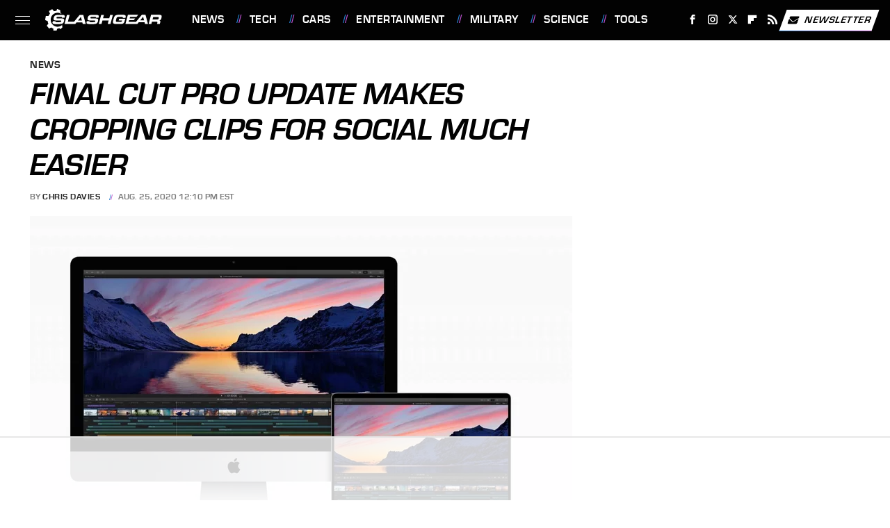

--- FILE ---
content_type: text/html;charset=UTF-8
request_url: https://www.slashgear.com/final-cut-pro-update-makes-cropping-clips-for-social-much-easier-25635025/
body_size: 19001
content:
<!DOCTYPE html>
<html xmlns="http://www.w3.org/1999/xhtml" lang="en-US">
<head>
            
        <!-- START email detection/removal script -->
        <script>
            !function(){"use strict";function e(e){const t=e.match(/((?=([a-z0-9._!#$%+^&*()[\]<>-]+))@[a-z0-9._-]+\.[a-z0-9._-]+)/gi);return t?t[0]:""}function t(t){return e(a(t.toLowerCase()))}function a(e){return e.replace(/\s/g,"")}async function n(e){const t={sha256Hash:"",sha1Hash:""};if(!("msCrypto"in window)&&"https:"===location.protocol&&"crypto"in window&&"TextEncoder"in window){const a=(new TextEncoder).encode(e),[n,c]=await Promise.all([s("SHA-256",a),s("SHA-1",a)]);t.sha256Hash=n,t.sha1Hash=c}return t}async function s(e,t){const a=await crypto.subtle.digest(e,t);return Array.from(new Uint8Array(a)).map(e=>("00"+e.toString(16)).slice(-2)).join("")}function c(e){let t=!0;return Object.keys(e).forEach(a=>{0===e[a].length&&(t=!1)}),t}function i(e,t,a){e.splice(t,1);const n="?"+e.join("&")+a.hash;history.replaceState(null,"",n)}var o={checkEmail:e,validateEmail:t,trimInput:a,hashEmail:n,hasHashes:c,removeEmailAndReplaceHistory:i,detectEmails:async function(){const e=new URL(window.location.href),a=Array.from(e.searchParams.entries()).map(e=>`=`);let s,o;const r=["adt_eih","sh_kit"];if(a.forEach((e,t)=>{const a=decodeURIComponent(e),[n,c]=a.split("=");if("adt_ei"===n&&(s={value:c,index:t,emsrc:"url"}),r.includes(n)){o={value:c,index:t,emsrc:"sh_kit"===n?"urlhck":"urlh"}}}),s)t(s.value)&&n(s.value).then(e=>{if(c(e)){const t={value:e,created:Date.now()};localStorage.setItem("adt_ei",JSON.stringify(t)),localStorage.setItem("adt_emsrc",s.emsrc)}});else if(o){const e={value:{sha256Hash:o.value,sha1Hash:""},created:Date.now()};localStorage.setItem("adt_ei",JSON.stringify(e)),localStorage.setItem("adt_emsrc",o.emsrc)}s&&i(a,s.index,e),o&&i(a,o.index,e)},cb:"adthrive"};const{detectEmails:r,cb:l}=o;r()}();
        </script>
        <!-- END email detection/removal script -->
        <!-- AdThrive Head Tag Manual -->
        <script data-no-optimize="1" data-cfasync="false">
            (function(w, d) {
                w.adthrive = w.adthrive || {};
                w.adthrive.cmd = w.
                    adthrive.cmd || [];
                w.adthrive.plugin = 'adthrive-ads-manual';
                w.adthrive.host = 'ads.adthrive.com';var s = d.createElement('script');
                s.async = true;
                s.referrerpolicy='no-referrer-when-downgrade';
                s.src = 'https://' + w.adthrive.host + '/sites/68432446d82f494ea735bf57/ads.min.js?referrer=' + w.encodeURIComponent(w.location.href) + '&cb=' + (Math.floor(Math.random() * 100) + 1);
                var n = d.getElementsByTagName('script')[0];
                n.parentNode.insertBefore(s, n);
            })(window, document);
        </script>
        <!-- End of AdThrive Head Tag -->            <link rel="preload" href="/wp-content/themes/unified/css/article.slashgear.min.css?design=3&v=1761058487" as="style"><link rel="preload" href="https://www.slashgear.com/img/gallery/final-cut-pro-update-makes-cropping-clips-for-social-much-easier/intro-import.jpg" as="image">
<link class="preloadFont" rel="preload" href="https://www.slashgear.com/font/eurostile-bold-oblique-webfont.woff2" as="font" crossorigin>
<link class="preloadFont" rel="preload" href="https://www.slashgear.com/font/eurostile-bold-webfont.woff2" as="font" crossorigin>
<link class="preloadFont" rel="preload" href="https://www.slashgear.com/font/nimbus-sans-regular.woff2" as="font" crossorigin>

        <link rel="stylesheet" type="text/css" href="/wp-content/themes/unified/css/article.slashgear.min.css?design=3&v=1761058487" />
        <meta http-equiv="Content-Type" content="text/html; charset=utf8" />
        <meta name="viewport" content="width=device-width, initial-scale=1.0">
        <meta http-equiv="Content-Security-Policy" content="block-all-mixed-content" />
        <meta http-equiv="X-UA-Compatible" content="IE=10" />
        
        
                <meta name="robots" content="max-image-preview:large">
        <meta name="thumbnail" content="https://www.slashgear.com/img/gallery/final-cut-pro-update-makes-cropping-clips-for-social-much-easier/intro-import.jpg">
        <title>Final Cut Pro Update Makes Cropping Clips For Social Much Easier</title>
        <meta name='description' content="Apple's Final Cut Pro X is getting a big update today, and while there are plenty of reasons video editors might be excited, it's how&hellip;" />
        <meta property="mrf:tags" content="Content Type:Legacy Article;Primary Category:News;Category:News;Headline Approver:Unknown;Trello Board:Legacy" />
        
                <meta property="og:site_name" content="SlashGear" />
        <meta property="og:title" content="Final Cut Pro Update Makes Cropping Clips For Social Much Easier - SlashGear">
        <meta property="og:image" content="https://www.slashgear.com/img/gallery/final-cut-pro-update-makes-cropping-clips-for-social-much-easier/intro-import.jpg" />
        <meta property="og:description" content="Apple's Final Cut Pro X is getting a big update today, and while there are plenty of reasons video editors might be excited, it's how&hellip;">
        <meta property="og:type" content="article">
        <meta property="og:url" content="https://www.slashgear.com/final-cut-pro-update-makes-cropping-clips-for-social-much-easier-25635025/">
                <meta name="twitter:title" content="Final Cut Pro Update Makes Cropping Clips For Social Much Easier - SlashGear">
        <meta name="twitter:description" content="Apple's Final Cut Pro X is getting a big update today, and while there are plenty of reasons video editors might be excited, it's how&hellip;">
        <meta name="twitter:site" content="@slashgear">
        <meta name="twitter:card" content="summary_large_image">
        <meta name="twitter:image" content="https://www.slashgear.com/img/gallery/final-cut-pro-update-makes-cropping-clips-for-social-much-easier/intro-import.jpg">
            <meta property="article:published_time" content="2020-08-25T16:10:02+00:00" />
    <meta property="article:modified_time" content="2020-08-25T16:10:02+00:00" />
    <meta property="article:author" content="Chris Davies" />
        
        <link rel="shortcut icon" href="https://www.slashgear.com/img/slash-gear-favicon-448x448.png">
        <link rel="icon" href="https://www.slashgear.com/img/slash-gear-favicon-448x448.png">
        <link rel="canonical" href="https://www.slashgear.com/final-cut-pro-update-makes-cropping-clips-for-social-much-easier-25635025/"/>
        <link rel="alternate" type="application/rss+xml" title="News - SlashGear" href="https://www.slashgear.com/category/news/feed/" />

        
        <script type="application/ld+json">{"@context":"http:\/\/schema.org","@type":"Article","mainEntityOfPage":{"@type":"WebPage","@id":"https:\/\/www.slashgear.com\/final-cut-pro-update-makes-cropping-clips-for-social-much-easier-25635025\/","url":"https:\/\/www.slashgear.com\/final-cut-pro-update-makes-cropping-clips-for-social-much-easier-25635025\/","breadcrumb":{"@type":"BreadcrumbList","itemListElement":[{"@type":"ListItem","position":1,"item":{"@id":"https:\/\/www.slashgear.com\/category\/news\/","name":"News"}}]}},"isAccessibleForFree":true,"headline":"Final Cut Pro Update Makes Cropping Clips For Social Much Easier","image":{"@type":"ImageObject","url":"https:\/\/www.slashgear.com\/img\/gallery\/final-cut-pro-update-makes-cropping-clips-for-social-much-easier\/intro-import.jpg","height":438,"width":780},"datePublished":"2020-08-25T16:10:02+00:00","dateModified":"2020-08-25T16:10:02+00:00","author":[{"@type":"Person","name":"Chris Davies","description":"A clandestine geek from an early age, Chris began his career in the media with a mixture of luck and enthusiasm. Earning his place in the technology world with a mixture of genuine love for its transformational potential, and blunt realism about what is -- and isn't -- worth spending money on, he's watched smartphone platforms launch and die, smart homes flourish, and green tech play an increasing role.","url":"https:\/\/www.slashgear.com\/author\/chrisdavies\/","knowsAbout":["Electric Vehicles","Smartphones","Smart Homes"],"alumniOf":{"@type":"Organization","name":"University of Hull"},"sameAs":["https:\/\/www.instagram.com\/chr_st_pher","https:\/\/www.twitter.com\/c_davies"]}],"publisher":{"@type":"Organization","address":{"@type":"PostalAddress","streetAddress":"11787 Lantern Road #201","addressLocality":"Fishers","addressRegion":"IN","postalCode":"46038","addressCountry":"US"},"contactPoint":{"@type":"ContactPoint","telephone":"(908) 514-8038","contactType":"customer support","email":"staff@slashgear.com"},"publishingPrinciples":"https:\/\/www.slashgear.com\/policies\/","@id":"https:\/\/www.slashgear.com\/","name":"SlashGear","url":"https:\/\/www.slashgear.com\/","logo":{"@type":"ImageObject","url":"https:\/\/www.slashgear.com\/img\/slashgear-meta-image-1280x720.png","caption":"SlashGear Logo"},"description":"The latest news and reviews in the world of tech, automotive, gaming, science, and entertainment - since 2005.","sameAs":["https:\/\/www.facebook.com\/SlashGear","https:\/\/www.instagram.com\/slashgear","https:\/\/twitter.com\/slashgear","https:\/\/flipboard.com\/@Slashgear","https:\/\/subscribe.slashgear.com\/newsletter"]},"description":"Apple's Final Cut Pro X is getting a big update today, and while there are plenty of reasons video editors might be excited, it's how&hellip;"}</script>
                </head>
<body>
<div id="wrapper">
    <div class="page-wrap">
        <header id="header" class="">
            <div class="nav-drop">
                <div class="jcf-scrollable">
                    <div class="aside-holder">
                                    <nav id="aside-nav">
                <div class="nav-top">
                    <div class="logo">
                        <a href="/" class="logo-holder">
                            <img src="https://www.slashgear.com/img/SlashGear-Logo-RGB-White-SingleLine.svg" alt="SlashGear" width="187" height="39">
                        </a>
                        <a href="#" class="nav-opener close"></a>
                    </div>
                </div>
                
                <ul class="main-nav"><li class="navlink navlink-news"><a href="/category/news/">News</a></li><li class="navlink navlink-technology"><a href="/category/technology/">Tech</a><input type="checkbox" id="subnav-button-technology"><label for="subnav-button-technology"></label><ul class="main-nav"><li class="subnavlink navlink-smartphones"><a href="/category/smartphones/">Smartphones</a></li><li class="subnavlink navlink-computers-and-tablets"><a href="/category/computers-and-tablets/">Computers & Tablets</a></li><li class="subnavlink navlink-wearables"><a href="/category/wearables/">Wearables</a></li><li class="subnavlink navlink-accessories-and-peripherals"><a href="/category/accessories-and-peripherals/">Accessories & Peripherals</a></li><li class="subnavlink navlink-components"><a href="/category/components/">Components</a></li><li class="subnavlink navlink-drones"><a href="/category/drones/">Drones</a></li><li class="subnavlink navlink-cameras"><a href="/category/cameras/">Cameras</a></li><li class="subnavlink navlink-events"><a href="/category/events/">Events</a></li></ul></li><li class="navlink navlink-automotive"><a href="/category/automotive/">Cars</a><input type="checkbox" id="subnav-button-automotive"><label for="subnav-button-automotive"></label><ul class="main-nav"><li class="subnavlink navlink-electric-vehicles"><a href="/category/electric-vehicles/">Electric Vehicles</a></li><li class="subnavlink navlink-autonomous-driving"><a href="/category/autonomous-driving/">Autonomous Driving</a></li><li class="subnavlink navlink-concept-cars"><a href="/category/concept-cars/">Concept Cars</a></li><li class="subnavlink navlink-car-accessories"><a href="/category/car-accessories/">Car Accessories</a></li><li class="subnavlink navlink-motorcycles"><a href="/category/motorcycles/">Motorcycles</a></li><li class="subnavlink navlink-trucks"><a href="/category/trucks/">Trucks</a></li><li class="subnavlink navlink-suvs-and-crossovers"><a href="/category/suvs-and-crossovers/">SUVs & Crossovers</a></li><li class="subnavlink navlink-classic-cars"><a href="/category/classic-cars/">Classic Cars</a></li></ul></li><li class="navlink navlink-entertainment"><a href="/category/entertainment/">Entertainment</a><input type="checkbox" id="subnav-button-entertainment"><label for="subnav-button-entertainment"></label><ul class="main-nav"><li class="subnavlink navlink-tvs"><a href="/category/tvs/">TVs</a></li><li class="subnavlink navlink-audio"><a href="/category/audio/">Audio</a></li><li class="subnavlink navlink-streaming-devices"><a href="/category/streaming-devices/">Streaming Devices</a></li><li class="subnavlink navlink-internet"><a href="/category/internet/">Internet</a></li><li class="subnavlink navlink-gaming"><a href="/category/gaming/">Gaming</a></li></ul></li><li class="navlink navlink-military"><a href="/category/military/">Military</a><input type="checkbox" id="subnav-button-military"><label for="subnav-button-military"></label><ul class="main-nav"><li class="subnavlink navlink-aviation"><a href="/category/aviation/">Aviation</a></li><li class="subnavlink navlink-naval"><a href="/category/naval/">Naval</a></li><li class="subnavlink navlink-military-vehicles"><a href="/category/military-vehicles/">Vehicles</a></li></ul></li><li class="navlink navlink-science"><a href="/category/science/">Science</a><input type="checkbox" id="subnav-button-science"><label for="subnav-button-science"></label><ul class="main-nav"><li class="subnavlink navlink-space"><a href="/category/space/">Space</a></li><li class="subnavlink navlink-artificial-intelligence"><a href="/category/artificial-intelligence/">Artificial Intelligence</a></li></ul></li><li class="navlink navlink-tools"><a href="/category/tools/">Tools</a><input type="checkbox" id="subnav-button-tools"><label for="subnav-button-tools"></label><ul class="main-nav"><li class="subnavlink navlink-hand-tools"><a href="/category/hand-tools/">Hand Tools</a></li><li class="subnavlink navlink-power-tools"><a href="/category/power-tools/">Power Tools</a></li><li class="subnavlink navlink-tool-brands"><a href="/category/tool-brands/">Tool Brands</a></li></ul></li><li class="navlink navlink-reviews"><a href="/category/reviews/">Reviews</a></li><li class="navlink navlink-features"><a href="/category/features/">Features</a></li></ul>        <ul class="social-buttons">
            <li><a href="http://www.facebook.com/SlashGear" target="_blank" title="Facebook" aria-label="Facebook"><svg class="icon"><use xlink:href="#facebook"></use></svg></a></li><li><a href="https://www.instagram.com/slashgear" target="_blank" title="Instagram" aria-label="Instagram"><svg class="icon"><use xlink:href="#instagram"></use></svg></a></li><li><a href="https://twitter.com/slashgear" target="_blank" title="Twitter" aria-label="Twitter"><svg class="icon"><use xlink:href="#twitter"></use></svg></a></li><li><a href="https://flipboard.com/@Slashgear" target="_blank" title="Flipboard" aria-label="Flipboard"><svg class="icon"><use xlink:href="#flipboard"></use></svg></a></li><li><a href="/feed/" target="_blank" title="RSS" aria-label="RSS"><svg class="icon"><use xlink:href="#rss"></use></svg></a></li>
            
            <li class="menu-btn newsletter-btn"><a href="https://subscribe.slashgear.com/newsletter?utm_source=slashgear&utm_medium=side-nav" target="_blank" title="Newsletter" aria-label="Newsletter"><svg class="icon"><use xlink:href="#revue"></use></svg>Newsletter</a></li>
        </ul>            <ul class="info-links">
                <li class="info-link first-info-link"><a href="/about/">About</a></li>
                <li class="info-link"><a href="/policies/">Editorial Policies</a></li>
                <li class="info-link"><a href="/reviews-policy-guidelines/">Reviews Policy</a></li>
                <li class="info-link"><a href="/our-experts/">Our Experts</a></li>
                <li class="info-link"><a href="https://www.static.com/slashgear-privacy-policy" target="_blank">Privacy Policy</a></a>
                <li class="info-link"><a href="https://www.static.com/terms" target="_blank">Terms of Use</a></li>
            </ul>
            </nav>                        <div class="nav-bottom">
                            <span class="copyright-info">&copy; 2025                                <a href="https://www.static.com/" target="_blank">Static Media</a>. All Rights Reserved
                            </span>
                        </div>
                    </div>
                </div>
            </div>
            <div id="bg"></div>
         
            <div id="header-container">
                <div id="hamburger-holder">
                    <div class="hamburger nav-opener"></div>
                </div>

                    <div id="logo" class="top-nav-standard">
        <a href="/"><img src="https://www.slashgear.com/img/SlashGear-Logo-RGB-White-SingleLine.svg" alt="SlashGear" width="187" height="39"></a>
    </div>
                <div id="logo-icon" class="top-nav-scrolled">
                    <a href="/" >
                        <img src="https://www.slashgear.com/img/slashgear-icon-white.svg" alt="SlashGear" width="33" height="36">                    </a>
                </div>

                <div id="top-nav-title" class="top-nav-scrolled">Final Cut Pro Update Makes Cropping Clips For Social Much Easier</div>

                            <div id="top-nav" class="top-nav-standard">
                <nav id="top-nav-holder">
                    
                    <a href="/category/news/" class="navlink-news">News</a>
<a href="/category/technology/" class="navlink-technology">Tech</a>
<a href="/category/automotive/" class="navlink-automotive">Cars</a>
<a href="/category/entertainment/" class="navlink-entertainment">Entertainment</a>
<a href="/category/military/" class="navlink-military">Military</a>
<a href="/category/science/" class="navlink-science">Science</a>
<a href="/category/tools/" class="navlink-tools">Tools</a>
<a href="/category/reviews/" class="navlink-reviews">Reviews</a>
<a href="/category/features/" class="navlink-features">Features</a>

                </nav>
            </div>                <svg width="0" height="0" class="hidden">
            <symbol version="1.1" xmlns="http://www.w3.org/2000/svg" viewBox="0 0 16 16" id="rss">
    <path d="M2.13 11.733c-1.175 0-2.13 0.958-2.13 2.126 0 1.174 0.955 2.122 2.13 2.122 1.179 0 2.133-0.948 2.133-2.122-0-1.168-0.954-2.126-2.133-2.126zM0.002 5.436v3.067c1.997 0 3.874 0.781 5.288 2.196 1.412 1.411 2.192 3.297 2.192 5.302h3.080c-0-5.825-4.739-10.564-10.56-10.564zM0.006 0v3.068c7.122 0 12.918 5.802 12.918 12.932h3.076c0-8.82-7.176-16-15.994-16z"></path>
</symbol>
        <symbol xmlns="http://www.w3.org/2000/svg" viewBox="0 0 512 512" id="twitter">
    <path d="M389.2 48h70.6L305.6 224.2 487 464H345L233.7 318.6 106.5 464H35.8L200.7 275.5 26.8 48H172.4L272.9 180.9 389.2 48zM364.4 421.8h39.1L151.1 88h-42L364.4 421.8z"></path>
</symbol>
        <symbol xmlns="http://www.w3.org/2000/svg" viewBox="0 0 32 32" id="facebook">
    <path d="M19 6h5V0h-5c-3.86 0-7 3.14-7 7v3H8v6h4v16h6V16h5l1-6h-6V7c0-.542.458-1 1-1z"></path>
</symbol>
        <symbol xmlns="http://www.w3.org/2000/svg" viewBox="0 0 14 14" id="flipboard">
    <path d="m 6.9999999,0.99982 5.9993001,0 0,1.99835 0,1.99357 -1.993367,0 -1.9980673,0 -0.014998,1.99357 -0.01,1.99835 -1.9980669,0.01 -1.9933674,0.0146 -0.014998,1.99835 -0.01,1.99357 -1.9834686,0 -1.9836686,0 0,-6.00006 0,-5.99994 5.9992001,0 z"></path>
</symbol>
        <symbol viewBox="0 0 24 24" xmlns="http://www.w3.org/2000/svg" id="instagram">
    <path d="M17.3183118,0.0772036939 C18.5358869,0.132773211 19.3775594,0.311686093 20.156489,0.614412318 C20.9357539,0.917263935 21.5259307,1.30117806 22.1124276,1.88767349 C22.6988355,2.47414659 23.0827129,3.06422396 23.3856819,3.84361655 C23.688357,4.62263666 23.8672302,5.46418415 23.9227984,6.68172489 C23.9916356,8.19170553 24,8.72394829 24,11.9999742 C24,15.2760524 23.9916355,15.808302 23.9227954,17.3182896 C23.8672306,18.5358038 23.6883589,19.3773584 23.3855877,20.1566258 C23.0826716,20.9358162 22.6987642,21.5259396 22.1124276,22.1122749 C21.5259871,22.6987804 20.9357958,23.0827198 20.1563742,23.3856323 C19.3772192,23.6883583 18.5357324,23.8672318 17.3183209,23.9227442 C15.8086874,23.9916325 15.2765626,24 12,24 C8.72343739,24 8.19131258,23.9916325 6.68172382,23.9227463 C5.46426077,23.8672314 4.62270711,23.6883498 3.84342369,23.3855738 C3.0641689,23.0827004 2.47399369,22.6987612 1.88762592,22.1123283 C1.30117312,21.525877 0.91721975,20.9357071 0.614318116,20.1563835 C0.311643016,19.3773633 0.132769821,18.5358159 0.0772038909,17.3183251 C0.0083529426,15.8092887 0,15.2774634 0,11.9999742 C0,8.7225328 0.00835296697,8.19071076 0.0772047368,6.68165632 C0.132769821,5.46418415 0.311643016,4.62263666 0.614362729,3.84350174 C0.91719061,3.06430165 1.30113536,2.4741608 1.88757245,1.88772514 C2.47399369,1.30123879 3.0641689,0.917299613 3.84345255,0.614414972 C4.62236201,0.311696581 5.46409415,0.132773979 6.68163888,0.0772035898 C8.19074867,0.00835221992 8.72252573,0 12,0 C15.2774788,0 15.8092594,0.00835235053 17.3183118,0.0772036939 Z M12,2.66666667 C8.75959504,2.66666667 8.26400713,2.67445049 6.80319929,2.74109814 C5.87614637,2.78341009 5.31952221,2.90172878 4.80947575,3.09995521 C4.37397765,3.26922052 4.09725505,3.44924273 3.77324172,3.77329203 C3.44916209,4.09737087 3.26913181,4.37408574 3.09996253,4.80937168 C2.90169965,5.31965737 2.78340891,5.87618164 2.74109927,6.80321713 C2.67445122,8.26397158 2.66666667,8.75960374 2.66666667,11.9999742 C2.66666667,15.2403924 2.67445121,15.7360281 2.74109842,17.1967643 C2.78340891,18.1238184 2.90169965,18.6803426 3.09990404,19.1904778 C3.26914133,19.6259017 3.44919889,19.9026659 3.77329519,20.2267614 C4.09725505,20.5507573 4.37397765,20.7307795 4.80932525,20.8999863 C5.31971515,21.0982887 5.87621193,21.2165784 6.80323907,21.2588497 C8.26460439,21.3255353 8.76051223,21.3333333 12,21.3333333 C15.2394878,21.3333333 15.7353956,21.3255353 17.1968056,21.2588476 C18.123775,21.216579 18.6802056,21.0982995 19.1905083,20.9000309 C19.6260288,20.7307713 19.9027426,20.5507596 20.2267583,20.226708 C20.5507492,19.9027179 20.7308046,19.6259456 20.9000375,19.1906283 C21.0983009,18.6803412 21.2165908,18.1238118 21.2588986,17.196779 C21.3255376,15.7350718 21.3333333,15.2390126 21.3333333,11.9999742 C21.3333333,8.76098665 21.3255376,8.26493375 21.2589016,6.80323567 C21.2165911,5.87618164 21.0983004,5.31965737 20.9001178,4.80957831 C20.7308131,4.37403932 20.550774,4.09729207 20.2267583,3.77324038 C19.9027658,3.44924868 19.6260264,3.26922777 19.1905015,3.09996643 C18.6803988,2.90171817 18.1238378,2.78341062 17.1967608,2.74109868 C15.7359966,2.67445057 15.2404012,2.66666667 12,2.66666667 Z M12,18.2222222 C8.56356156,18.2222222 5.77777778,15.4364384 5.77777778,12 C5.77777778,8.56356156 8.56356156,5.77777778 12,5.77777778 C15.4364384,5.77777778 18.2222222,8.56356156 18.2222222,12 C18.2222222,15.4364384 15.4364384,18.2222222 12,18.2222222 Z M12,15.5555556 C13.9636791,15.5555556 15.5555556,13.9636791 15.5555556,12 C15.5555556,10.0363209 13.9636791,8.44444444 12,8.44444444 C10.0363209,8.44444444 8.44444444,10.0363209 8.44444444,12 C8.44444444,13.9636791 10.0363209,15.5555556 12,15.5555556 Z M18.2222222,7.11111111 C17.4858426,7.11111111 16.8888889,6.51415744 16.8888889,5.77777778 C16.8888889,5.04139811 17.4858426,4.44444444 18.2222222,4.44444444 C18.9586019,4.44444444 19.5555556,5.04139811 19.5555556,5.77777778 C19.5555556,6.51415744 18.9586019,7.11111111 18.2222222,7.11111111 Z"/>
</symbol>
         <symbol xmlns="http://www.w3.org/2000/svg" viewBox="0 0 448 512" id="linkedin">
    <path d="M100.3 448H7.4V148.9h92.9zM53.8 108.1C24.1 108.1 0 83.5 0 53.8a53.8 53.8 0 0 1 107.6 0c0 29.7-24.1 54.3-53.8 54.3zM447.9 448h-92.7V302.4c0-34.7-.7-79.2-48.3-79.2-48.3 0-55.7 37.7-55.7 76.7V448h-92.8V148.9h89.1v40.8h1.3c12.4-23.5 42.7-48.3 87.9-48.3 94 0 111.3 61.9 111.3 142.3V448z"/>
</symbol>
        <symbol xmlns="http://www.w3.org/2000/svg" viewBox="0 0 240.1 113.49" id="muckrack">
    <path class="b" d="M223.2,73.59c11.2-7.6,16.8-20.3,16.9-33.3C240.1,20.39,226.8.09,199.4.09c-8.35-.1-18.27-.1-28.14-.07-9.86.02-19.66.07-27.76.07v113.4h29.6v-35h17l17.1,35h30.6l.8-5-18.7-33.4c2.5-.8,3.3-1.5,3.3-1.5ZM199,54.29h-25.8v-29.7h25.8c8.4,0,12.3,7.4,12.3,14.6s-4.1,15.1-12.3,15.1Z"/><polygon class="b" points="0 .14 10.9 .14 64.5 49.24 117.9 .14 129.3 .14 129.3 113.34 99.7 113.34 99.7 54.24 66.1 83.74 62.7 83.74 29.6 54.24 29.6 113.34 0 113.34 0 .14"/>
</symbol>
        <symbol xmlns="http://www.w3.org/2000/svg" viewBox="7 2 2 12" id="youtube">
    <path d="M15.841 4.8c0 0-0.156-1.103-0.637-1.587-0.609-0.637-1.291-0.641-1.603-0.678-2.237-0.163-5.597-0.163-5.597-0.163h-0.006c0 0-3.359 0-5.597 0.163-0.313 0.038-0.994 0.041-1.603 0.678-0.481 0.484-0.634 1.587-0.634 1.587s-0.159 1.294-0.159 2.591v1.213c0 1.294 0.159 2.591 0.159 2.591s0.156 1.103 0.634 1.588c0.609 0.637 1.409 0.616 1.766 0.684 1.281 0.122 5.441 0.159 5.441 0.159s3.363-0.006 5.6-0.166c0.313-0.037 0.994-0.041 1.603-0.678 0.481-0.484 0.637-1.588 0.637-1.588s0.159-1.294 0.159-2.591v-1.213c-0.003-1.294-0.162-2.591-0.162-2.591zM6.347 10.075v-4.497l4.322 2.256-4.322 2.241z"></path>
</symbol>
        <symbol xmlns="http://www.w3.org/2000/svg" viewBox="0 0 512 512" id="pinterest">
    <g>
    <path d="M220.646,338.475C207.223,408.825,190.842,476.269,142.3,511.5
            c-14.996-106.33,21.994-186.188,39.173-270.971c-29.293-49.292,3.518-148.498,65.285-124.059
            c76.001,30.066-65.809,183.279,29.38,202.417c99.405,19.974,139.989-172.476,78.359-235.054
            C265.434-6.539,95.253,81.775,116.175,211.161c5.09,31.626,37.765,41.22,13.062,84.884c-57.001-12.65-74.005-57.6-71.822-117.533
            c3.53-98.108,88.141-166.787,173.024-176.293c107.34-12.014,208.081,39.398,221.991,140.376
            c15.67,113.978-48.442,237.412-163.23,228.529C258.085,368.704,245.023,353.283,220.646,338.475z">
    </path>
    </g>
</symbol>
        <symbol xmlns="http://www.w3.org/2000/svg" viewBox="0 0 32 32" id="tiktok">
    <path d="M 22.472559,-3.8146973e-6 C 23.000559,4.5408962 25.535059,7.2481962 29.941559,7.5361962 v 5.1073998 c -2.5536,0.2496 -4.7905,-0.5856 -7.3922,-2.1601 v 9.5523 c 0,12.1348 -13.2292004,15.927 -18.5478004,7.2291 -3.4177,-5.597 -1.3248,-15.4181 9.6387004,-15.8117 v 5.3857 c -0.8352,0.1344 -1.728,0.3456 -2.5441,0.6241 -2.4384004,0.8256 -3.8209004,2.3712 -3.4369004,5.0977 0.7392,5.2226 10.3204004,6.7682 9.5235004,-3.4369 V 0.00959619 h 5.2898 z" />
</symbol>
        <symbol xmlns="http://www.w3.org/2000/svg" viewBox="0 0 32 32" id="twitch">
    <path d="M3 0l-3 5v23h8v4h4l4-4h5l9-9v-19h-27zM26 17l-5 5h-5l-4 4v-4h-6v-18h20v13z"></path><path d="M19 8h3v8h-3v-8z"></path><path d="M13 8h3v8h-3v-8z"></path>
</symbol>
        <symbol xmlns="http://www.w3.org/2000/svg" viewBox="0 0 512.016 512.016" id="snapchat" >
    <g>
        <g>
            <path d="M500.459,375.368c-64.521-10.633-93.918-75.887-97.058-83.294c-0.06-0.145-0.307-0.666-0.375-0.819
                c-3.234-6.571-4.036-11.904-2.347-15.838c3.388-8.013,17.741-12.553,26.931-15.462c2.586-0.836,5.009-1.604,6.938-2.372
                c18.586-7.339,27.913-16.717,27.716-27.895c-0.179-8.866-7.134-17.007-17.434-20.651c-3.55-1.485-7.774-2.295-11.887-2.295
                c-2.842,0-7.066,0.401-11.102,2.287c-7.868,3.678-14.865,5.658-20.156,5.888c-2.355-0.094-4.139-0.486-5.427-0.922
                c0.162-2.79,0.35-5.658,0.529-8.585l0.094-1.493c2.193-34.807,4.915-78.123-6.673-104.081
                c-34.27-76.834-106.999-82.807-128.478-82.807l-10.018,0.094c-21.436,0-94.029,5.965-128.265,82.756
                c-11.614,26.018-8.866,69.316-6.664,104.115c0.213,3.422,0.427,6.758,0.614,10.01c-1.468,0.503-3.584,0.947-6.46,0.947
                c-6.161,0-13.542-1.997-21.931-5.922c-12.126-5.683-34.295,1.911-37.291,17.647c-1.63,8.516,1.801,20.796,27.383,30.908
                c1.988,0.785,4.489,1.587,7.561,2.56c8.576,2.722,22.929,7.27,26.325,15.266c1.681,3.951,0.879,9.284-2.662,16.512
                c-1.263,2.944-31.65,72.124-98.765,83.174c-6.963,1.143-11.93,7.322-11.537,14.353c0.111,1.954,0.563,3.917,1.399,5.897
                c5.641,13.193,27.119,22.349,67.55,28.766c0.887,2.295,1.92,7.006,2.509,9.737c0.853,3.9,1.749,7.927,2.97,12.1
                c1.229,4.224,4.881,11.307,15.445,11.307c3.575,0,7.714-0.811,12.211-1.681c6.468-1.271,15.309-2.995,26.274-2.995
                c6.084,0,12.416,0.546,18.825,1.604c12.092,2.005,22.699,9.506,35.004,18.202c18.116,12.809,34.586,22.605,67.524,22.605
                c0.87,0,1.732-0.026,2.577-0.085c1.22,0.06,2.449,0.085,3.695,0.085c28.851,0,54.246-7.62,75.494-22.63
                c11.742-8.311,22.835-16.162,34.935-18.176c6.426-1.058,12.766-1.604,18.85-1.604c10.513,0,18.901,1.348,26.385,2.816
                c5.06,0.998,9.02,1.476,12.672,1.476c7.373,0,12.8-4.053,14.874-11.127c1.195-4.113,2.091-8.021,2.961-12.015
                c0.461-2.125,1.57-7.211,2.509-9.66c39.851-6.34,60.203-15.138,65.835-28.297c0.845-1.894,1.34-3.9,1.476-6.033
                C512.372,382.707,507.422,376.529,500.459,375.368z"/>
        </g>
    </g>
</symbol>
        <symbol xmlns="http://www.w3.org/2000/svg" viewBox="0 0 192 192" id="threads">
    <path d="M141.537 88.9883C140.71 88.5919 139.87 88.2104 139.019 87.8451C137.537 60.5382 122.616 44.905 97.5619 44.745C97.4484 44.7443 97.3355 44.7443 97.222 44.7443C82.2364 44.7443 69.7731 51.1409 62.102 62.7807L75.881 72.2328C81.6116 63.5383 90.6052 61.6848 97.2286 61.6848C97.3051 61.6848 97.3819 61.6848 97.4576 61.6855C105.707 61.7381 111.932 64.1366 115.961 68.814C118.893 72.2193 120.854 76.925 121.825 82.8638C114.511 81.6207 106.601 81.2385 98.145 81.7233C74.3247 83.0954 59.0111 96.9879 60.0396 116.292C60.5615 126.084 65.4397 134.508 73.775 140.011C80.8224 144.663 89.899 146.938 99.3323 146.423C111.79 145.74 121.563 140.987 128.381 132.296C133.559 125.696 136.834 117.143 138.28 106.366C144.217 109.949 148.617 114.664 151.047 120.332C155.179 129.967 155.42 145.8 142.501 158.708C131.182 170.016 117.576 174.908 97.0135 175.059C74.2042 174.89 56.9538 167.575 45.7381 153.317C35.2355 139.966 29.8077 120.682 29.6052 96C29.8077 71.3178 35.2355 52.0336 45.7381 38.6827C56.9538 24.4249 74.2039 17.11 97.0132 16.9405C119.988 17.1113 137.539 24.4614 149.184 38.788C154.894 45.8136 159.199 54.6488 162.037 64.9503L178.184 60.6422C174.744 47.9622 169.331 37.0357 161.965 27.974C147.036 9.60668 125.202 0.195148 97.0695 0H96.9569C68.8816 0.19447 47.2921 9.6418 32.7883 28.0793C19.8819 44.4864 13.2244 67.3157 13.0007 95.9325L13 96L13.0007 96.0675C13.2244 124.684 19.8819 147.514 32.7883 163.921C47.2921 182.358 68.8816 191.806 96.9569 192H97.0695C122.03 191.827 139.624 185.292 154.118 170.811C173.081 151.866 172.51 128.119 166.26 113.541C161.776 103.087 153.227 94.5962 141.537 88.9883ZM98.4405 129.507C88.0005 130.095 77.1544 125.409 76.6196 115.372C76.2232 107.93 81.9158 99.626 99.0812 98.6368C101.047 98.5234 102.976 98.468 104.871 98.468C111.106 98.468 116.939 99.0737 122.242 100.233C120.264 124.935 108.662 128.946 98.4405 129.507Z" />
</symbol>
        <symbol xmlns="http://www.w3.org/2000/svg" viewBox="0 0 512 512" id="bluesky">
    <path d="M111.8 62.2C170.2 105.9 233 194.7 256 242.4c23-47.6 85.8-136.4 144.2-180.2c42.1-31.6 110.3-56 110.3 21.8c0 15.5-8.9 130.5-14.1 149.2C478.2 298 412 314.6 353.1 304.5c102.9 17.5 129.1 75.5 72.5 133.5c-107.4 110.2-154.3-27.6-166.3-62.9l0 0c-1.7-4.9-2.6-7.8-3.3-7.8s-1.6 3-3.3 7.8l0 0c-12 35.3-59 173.1-166.3 62.9c-56.5-58-30.4-116 72.5-133.5C100 314.6 33.8 298 15.7 233.1C10.4 214.4 1.5 99.4 1.5 83.9c0-77.8 68.2-53.4 110.3-21.8z"/>
</symbol>
        <symbol xmlns="http://www.w3.org/2000/svg" viewBox="0 0 618 478" id="google">
    <path d="M617.84 456.59C617.82 467.86 608.68 477 597.41 477.02H20.43C9.16 477 0.02 467.86 0 456.59V20.43C0.02 9.16 9.16 0.02 20.43 0H597.41C608.68 0.02 617.82 9.16 617.84 20.43V456.59ZM516.79 342.6V302.74C516.79 301.26 515.59 300.06 514.11 300.06H335.02V345.46H514.11C515.61 345.44 516.82 344.2 516.79 342.7C516.79 342.67 516.79 342.64 516.79 342.6ZM544.02 256.35V216.31C544.04 214.83 542.86 213.61 541.38 213.59C541.37 213.59 541.35 213.59 541.34 213.59H335.02V258.99H541.34C542.79 259.02 543.99 257.86 544.02 256.41C544.02 256.36 544.02 256.32 544.02 256.27V256.36V256.35ZM516.79 170.1V129.88C516.79 128.4 515.59 127.2 514.11 127.2H335.02V172.6H514.11C515.56 172.58 516.74 171.42 516.79 169.97V170.11V170.1ZM180.59 218.08V258.93H239.6C234.74 283.9 212.77 302.01 180.59 302.01C144.24 300.72 115.81 270.2 117.11 233.84C118.34 199.3 146.05 171.59 180.59 170.36C196.12 170.1 211.13 175.97 222.35 186.7L253.49 155.6C233.78 137.06 207.65 126.88 180.59 127.18C120.42 127.18 71.64 175.96 71.64 236.13C71.64 296.3 120.42 345.08 180.59 345.08C240.76 345.08 285 300.82 285 238.49C284.96 231.59 284.39 224.69 283.27 217.88L180.59 218.06V218.08Z"/>
</symbol>
        <symbol id="website" viewBox="0 0 17 17" xmlns="http://www.w3.org/2000/svg">
    <path fill-rule="evenodd" clip-rule="evenodd" d="M1.91041 1.47245C3.56879 -0.185927 6.25755 -0.185927 7.91592 1.47245L10.9186 4.47521C12.577 6.13361 12.577 8.82231 10.9186 10.4807C10.5041 10.8954 9.83185 10.8954 9.41728 10.4807C9.00271 10.0661 9.00271 9.39389 9.41728 8.97932C10.2465 8.15019 10.2465 6.80573 9.41728 5.97659L6.41454 2.97383C5.58535 2.14465 4.24097 2.14465 3.41178 2.97383C2.58261 3.80302 2.58261 5.1474 3.41178 5.97659L4.16248 6.72728C4.57708 7.14185 4.57707 7.81407 4.16248 8.22864C3.74789 8.64321 3.07569 8.64321 2.6611 8.22864L1.91041 7.47796C0.252031 5.81959 0.252031 3.13083 1.91041 1.47245ZM7.91592 5.9766C8.33049 6.39116 8.33049 7.06339 7.91592 7.47796C7.08678 8.3072 7.08678 9.65155 7.91592 10.4807L10.9186 13.4835C11.7479 14.3127 13.0922 14.3127 13.9215 13.4835C14.7506 12.6543 14.7506 11.3099 13.9215 10.4807L13.1708 9.73C12.7561 9.31544 12.7561 8.64321 13.1708 8.22864C13.5854 7.81407 14.2575 7.81407 14.6722 8.22864L15.4228 8.97932C17.0812 10.6377 17.0812 13.3265 15.4228 14.9849C13.7645 16.6433 11.0757 16.6433 9.41728 14.9849L6.41455 11.9822C4.75618 10.3238 4.75618 7.63498 6.41455 5.9766C6.82912 5.562 7.50135 5.562 7.91592 5.9766Z"/>
</symbol>
            <symbol xmlns="http://www.w3.org/2000/svg" viewBox="0 0 512 512" id="revue">
        <path d="M48 64C21.5 64 0 85.5 0 112c0 15.1 7.1 29.3 19.2 38.4L236.8 313.6c11.4 8.5 27 8.5 38.4 0L492.8 150.4c12.1-9.1 19.2-23.3 19.2-38.4c0-26.5-21.5-48-48-48H48zM0 176V384c0 35.3 28.7 64 64 64H448c35.3 0 64-28.7 64-64V176L294.4 339.2c-22.8 17.1-54 17.1-76.8 0L0 176z"/>
    </symbol>
        
        
        
        <symbol xmlns="http://www.w3.org/2000/svg" viewBox="0 0 16 16" id="advertise">
            <g clip-path="url(#clip0_1911_5435)">
            <path fill-rule="evenodd" clip-rule="evenodd" d="M12 1.40497L2.26973 4.27073L0 2.34144V12.6558L2.26967 10.7271L3.84476 11.191V14.1933C3.84529 15.229 4.55813 16.067 5.43904 16.0676H9.23405C9.67247 16.0682 10.0745 15.8571 10.3609 15.5183C10.6488 15.1814 10.8284 14.709 10.8278 14.1932V13.2478L12 13.593V1.40497ZM5.09306 14.5997C5.00434 14.4935 4.95039 14.3537 4.94986 14.1932V11.5168L9.72281 12.9219V14.1932C9.72227 14.3537 9.66885 14.4935 9.5796 14.5997C9.48985 14.7047 9.37052 14.7676 9.23409 14.7676H5.4391C5.30214 14.7676 5.18281 14.7047 5.09306 14.5997Z" />
            <path d="M13 1.11045L17 -0.067627V15.0654L13 13.8875V1.11045Z" />
            </g>
            <defs>
            <clipPath id="clip0_1911_5435">
            <rect width="16" height="16" fill="white"/>
            </clipPath>
            </defs>
        </symbol>
    
</svg>                    <nav id="social-nav-holder" class="top-nav-standard">
        <ul class="social-buttons">
            <li><a href="http://www.facebook.com/SlashGear" target="_blank" title="Facebook" aria-label="Facebook"><svg class="icon"><use xlink:href="#facebook"></use></svg></a></li><li><a href="https://www.instagram.com/slashgear" target="_blank" title="Instagram" aria-label="Instagram"><svg class="icon"><use xlink:href="#instagram"></use></svg></a></li><li><a href="https://twitter.com/slashgear" target="_blank" title="Twitter" aria-label="Twitter"><svg class="icon"><use xlink:href="#twitter"></use></svg></a></li><li><a href="https://flipboard.com/@Slashgear" target="_blank" title="Flipboard" aria-label="Flipboard"><svg class="icon"><use xlink:href="#flipboard"></use></svg></a></li><li><a href="/feed/" target="_blank" title="RSS" aria-label="RSS"><svg class="icon"><use xlink:href="#rss"></use></svg></a></li>
            
            <li class="menu-btn newsletter-btn"><a href="https://subscribe.slashgear.com/newsletter?utm_source=slashgear&utm_medium=top-nav" target="_blank" title="Newsletter" aria-label="Newsletter"><svg class="icon"><use xlink:href="#revue"></use></svg>Newsletter</a></li>
        </ul>
    </nav>
                                <div id="top-nav-share" class="top-nav-scrolled"></div>
	                        </div>
            <div id="is-tablet"></div>
            <div id="is-mobile"></div>
        </header>
<main id="main" role="main" class="infinite legacy" data-post-type="articles">
    <div class="holder">
        <div id="content" class="article">
            

            <article class="news-post">
    
    
    <ul class="breadcrumbs"><li>
<a href="/category/news/">News</a> </li></ul>
                <div class="news-article">
                <h1 class="title-gallery" data-post-id="635025" id="title-gallery" data-author="Chris Davies" data-category="news" data-content_type="Legacy Article" data-mod_date="2020-08-25" data-layout="Infinite" data-post_id="635025" data-pub_date="2020-08-25" data-day="Tuesday" data-dayhour="Tuesday-12PM" data-pubhour="12PM" data-num_slides="4" data-num_words="600" data-pitcher="Unknown" data-trello_board="Legacy" data-intent="Legacy" data-ideation="Legacy" data-importanttopic="False">Final Cut Pro Update Makes Cropping Clips For Social Much Easier</h1>
            </div>

    
                <div class="news-article">
                
                                <div class="byline-container">
                    <div class="byline-text-wrap">
                        <span class="byline-by">By</span> <a href="/author/chrisdavies/" class="byline-author">Chris Davies</a>
                        
                        <span class="byline-slash"></span>
                        <span class="byline-timestamp">
                            <time datetime="2020-08-25T16:10:02+00:00">Aug. 25, 2020 12:10 pm EST</time></span>
                        
                    </div>
                    
                </div>
                                <div class="slide-key image-holder gallery-image-holder credit-image-wrap lead-image-holder" data-post-url="https://www.slashgear.com/final-cut-pro-update-makes-cropping-clips-for-social-much-easier-25635025/" data-post-title="Final Cut Pro update makes cropping clips for social much easier" data-slide-num="0" data-post-id="635025">
                                             <picture id="p089fac6569855838990d12231faa6f6f">
                                                    <source media="(min-width: 429px)" srcset="https://www.slashgear.com/img/gallery/final-cut-pro-update-makes-cropping-clips-for-social-much-easier/intro-import.webp" type="image/webp">
                            <source media="(max-width: 428px)" srcset="https://www.slashgear.com/img/gallery/final-cut-pro-update-makes-cropping-clips-for-social-much-easier/intro-import.sm.webp" type="image/webp">
                        <img class="gallery-image " src="https://www.slashgear.com/img/gallery/final-cut-pro-update-makes-cropping-clips-for-social-much-easier/intro-import.jpg" data-slide-url="https://www.slashgear.com/final-cut-pro-update-makes-cropping-clips-for-social-much-easier-25635025/" data-post-id="635025" data-slide-num="0" data-slide-title="Final Cut Pro update makes cropping clips for social much easier: " width="780" height="438" alt="">
                    </source></source></picture>
                                    <style>
                    #p089fac6569855838990d12231faa6f6f, #p089fac6569855838990d12231faa6f6f img {
                        min-height: 245px;
                        height: auto !important;
                        display: block;
                        aspect-ratio: revert;
                    }
                    .legacy .recipe-card-image, .legacy .recipe-card-image img {
                        aspect-ratio: revert;
                    }
                    @media (min-width: 780px ) {
                        #p089fac6569855838990d12231faa6f6f, #p089fac6569855838990d12231faa6f6f img {
                            min-height: 489px;
                            display: block;
                        }
                    }
                </style>
                    </div>
				            <div class="columns-holder ">
                
                
                <p>Apple's Final Cut Pro X is getting a big update today, and while there are plenty of reasons video editors might be excited, it's how footage will look on the smallest of screens that could be the major improvement. Final Cut Pro 10.4.9 brings new automated tools for social media cropping, making it easier to create versions of video tailored for Instagram, Snapchat, Twitter, and other networks.</p>
<p>At its most blunt, that process usually entails cropping video for portrait aspect displays, rather than landscape. However it can also involve some creative decisions too, based on what might be on-screen at any particular time, and how the frame is composed. Not impossible for a video editor with a good eye, but time-consuming all the same.</p>
<div class="bigboy">
<div class="image-holder gallery-image-holder credit-image-wrap"><picture><source srcset="https://www.slashgear.com/img/gallery/final-cut-pro-update-makes-cropping-clips-for-social-much-easier/apple_final-cut-pro-update_automated-tools_08252020-1280x750.webp" type="image/webp"> <img class="gallery-image-imported" src="https://www.slashgear.com/img/gallery/final-cut-pro-update-makes-cropping-clips-for-social-much-easier/apple_final-cut-pro-update_automated-tools_08252020-1280x750.jpg" height="457" width="780"></source></picture></div>
</div>
<p>This new Final Cut Pro update, however, taps some machine learning to do the heavy lifting. Apple says it will analyze factors like dominant motion, and then intelligently crop with Smart Conform to produce a square, vertical, or other shaped clip. Transform Overscan, meanwhile, then reveals any media that's outside of that crop boundary as you make changes to scale, rotation, and position.</p>
<p>In addition, there's Custom Overlay support for guidance on where to position text and graphics best, within that non-landscape frame.</p>

            </div>
            </div>

            <div class="news-article">
                
                <h2 class="">Swifter 8K transcoding</h2>
                                <div class="slide-key" data-post-url="/final-cut-pro-update-makes-cropping-clips-for-social-much-easier-25635025/" data-post-title="Final Cut Pro Update Makes Cropping Clips For Social Much Easier" data-slide-num="1" data-post-id="635025">
                </div>
				            <div class="columns-holder ">
                <p>At the other extreme, there's now a big performance boost in working with large-resolution files. Transcoding 8K RED RAW video to ProRes 422, for example, is apparently up to twice as fast on a Mac Pro, or up to three times faster, on a MacBook Pro. There's a new Metal-enabled plug-in for 8K Canon Cinema RAW Light, for playback and editing.</p>
<div class="bigboy">
<div class="image-holder gallery-image-holder credit-image-wrap"><picture><source srcset="https://www.slashgear.com/img/gallery/final-cut-pro-update-makes-cropping-clips-for-social-much-easier/apple_final-cut-pro-update_motion_08252020-1280x800.webp" type="image/webp"> <img class="gallery-image-imported" src="https://www.slashgear.com/img/gallery/final-cut-pro-update-makes-cropping-clips-for-social-much-easier/apple_final-cut-pro-update_motion_08252020-1280x800.jpg" height="487" width="780"></source></picture></div>
</div>
<p>For 360 degree video, there's now stereoscopic stabilization, and a 360-degree viewer with individual eye streams. Final Cut Pro is also now going to show ProRes RAW camera settings in the inspector, including factors like ISO, color temperature, and exposure offset.</p>
<p>Audio crossfades on adjacent clips is now a one-step process, and there's a new context menu to close a project or clear the timeline history. You can sort clips and projects in the List View according to last modified date, too.</p>
<div class="bigboy">
<div class="image-holder gallery-image-holder credit-image-wrap"><picture><source srcset="https://www.slashgear.com/img/gallery/final-cut-pro-update-makes-cropping-clips-for-social-much-easier/apple_final-cut-pro-update_crossfade-clips_08252020-846x800.webp" type="image/webp"> <img class="gallery-image-imported" src="https://www.slashgear.com/img/gallery/final-cut-pro-update-makes-cropping-clips-for-social-much-easier/apple_final-cut-pro-update_crossfade-clips_08252020-846x800.jpg" height="737" width="780"></source></picture></div>
</div>
<p>For Motion, there's now 3D third-party model imports' nd a new USDZ format library for titles, generators, effects, and transitions. They support behaviors or keyframes to control position, rotation, and scale, among other things.</p>
<p>Motion also gets a new Stroke Filter, which promises to automatically outline an object or text element using its alpha channel. That saves the effort of doing that outlining by hand.</p>

            </div>
            </div>

            <div class="news-article">
                
                <h2 class="">Proxy workflows make handling big files easier</h2>
                                <div class="slide-key" data-post-url="/final-cut-pro-update-makes-cropping-clips-for-social-much-easier-25635025/" data-post-title="Final Cut Pro Update Makes Cropping Clips For Social Much Easier" data-slide-num="2" data-post-id="635025">
                </div>
				            <div class="columns-holder ">
                <p>The other big improvement in the new Final Cut Pro update is how proxy workflows are managed. Now, you'll be able to create proxies in either ProRes Proxy or H.264, that can be as small as 12.5-percent of the original. Proxy media, images, and audio can also be consolidated to a network-attached drive (NAS).</p>
<div class="bigboy">
<div class="image-holder gallery-image-holder credit-image-wrap"><picture><source srcset="https://www.slashgear.com/img/gallery/final-cut-pro-update-makes-cropping-clips-for-social-much-easier/apple_final-cut-pro-update_workflow_08252020-1280x800.webp" type="image/webp"> <img class="gallery-image-imported" src="https://www.slashgear.com/img/gallery/final-cut-pro-update-makes-cropping-clips-for-social-much-easier/apple_final-cut-pro-update_workflow_08252020-1280x800.jpg" height="487" width="780"></source></picture></div>
</div>
<p>Your Final Cut Pro Library can be relinked to preexisting proxies, as well as to proxy media generated by third-party applications via XML. Even if there's no proxy media for certain clips, the workflow can instead display either the original file or an optimized version.</p>

            </div>
            </div>

            <div class="news-article">
                
                <h2 class="">Final Cut Pro 10.4.9 availability</h2>
                                <div class="slide-key image-holder gallery-image-holder credit-image-wrap " data-post-url="https://www.slashgear.com/final-cut-pro-update-makes-cropping-clips-for-social-much-easier-25635025/" data-post-title="Final Cut Pro update makes cropping clips for social much easier" data-slide-num="3" data-post-id="635025">
                                             <picture id="p11a8032ef51c48f5a5fb390f446da975">
                                                    <source media="(min-width: 429px)" srcset="https://www.slashgear.com/img/gallery/final-cut-pro-update-makes-cropping-clips-for-social-much-easier/final-cut-pro-10-4-9-availability-import.webp" type="image/webp">
                            <source media="(max-width: 428px)" srcset="https://www.slashgear.com/img/gallery/final-cut-pro-update-makes-cropping-clips-for-social-much-easier/final-cut-pro-10-4-9-availability-import.sm.webp" type="image/webp">
                        <img class="gallery-image " src="https://www.slashgear.com/img/gallery/final-cut-pro-update-makes-cropping-clips-for-social-much-easier/final-cut-pro-10-4-9-availability-import.jpg" data-slide-url="https://www.slashgear.com/final-cut-pro-update-makes-cropping-clips-for-social-much-easier-25635025/" data-post-id="635025" data-slide-num="3" data-slide-title="Final Cut Pro update makes cropping clips for social much easier: Final Cut Pro 10.4.9 availability" width="780" height="438" alt="">
                    </source></source></picture>
                                    <style>
                    #p11a8032ef51c48f5a5fb390f446da975 ?> {
                        min-height: 245px;
                        height: auto !important;
                        display: block;
                    }
                    @media (min-width: 780px ) {
                        #p11a8032ef51c48f5a5fb390f446da975 {
                            min-height: 489px;
                            display: block;
                        }
                    }
                </style>
                    </div>
				            <div class="columns-holder ">
                <p>The new Final Cut Pro update is available as a free download for existing users, through the Mac App Store. New users can buy it for $299.99.</p>
<p>Motion 5.4.6 and Compressor 4.4.7 are also released today, as free updates for existing owners. Or, they're priced at $49.99 each.</p>

            </div>
            </div>

    
</article>                        
            <div class="under-art" data-post-url="https://www.slashgear.com/final-cut-pro-update-makes-cropping-clips-for-social-much-easier-25635025/" data-post-title="Final Cut Pro Update Makes Cropping Clips For Social Much Easier"> 
                <h2 class="section-header">Recommended</h2>
                <input type="hidden" class="next-article-url" value="/2053116/queens-new-york-home-depot-theft-ring/"/>
                                <div class="zergnet-widget" id="zergnet-widget-89952" data-lazyload="2000" data-no-snippet>
                    <div class="loading-more">
    <svg xmlns="http://www.w3.org/2000/svg" viewBox="0 0 100 100" preserveAspectRatio="xMidYMid" width="60" height="60" style="shape-rendering: auto; display: block; background: transparent;" xmlns:xlink="http://www.w3.org/1999/xlink"><g><g transform="translate(50 50)">
    <g>
    <animateTransform repeatCount="indefinite" dur="0.2s" keyTimes="0;1" values="0;60" type="rotate" attributeName="transform"></animateTransform><path fill="#bb52cd" d="M28.284271247461902 -10 L38.2842712474619 -10 L38.2842712474619 10 L28.284271247461902 10 A30 30 0 0 1 22.80238966157534 19.49489742783178 L22.80238966157534 19.49489742783178 L27.80238966157534 28.155151465676166 L10.481881585886565 38.15515146567617 L5.481881585886565 29.49489742783178 A30 30 0 0 1 -5.481881585886561 29.49489742783178 L-5.481881585886561 29.49489742783178 L-10.481881585886558 38.15515146567617 L-27.802389661575326 28.155151465676177 L-22.80238966157533 19.494897427831788 A30 30 0 0 1 -28.284271247461902 10 L-28.284271247461902 10 L-38.2842712474619 10.000000000000002 L-38.2842712474619 -9.999999999999991 L-28.284271247461906 -9.999999999999993 A30 30 0 0 1 -22.802389661575344 -19.494897427831773 L-22.802389661575344 -19.494897427831773 L-27.802389661575347 -28.155151465676155 L-10.481881585886585 -38.15515146567616 L-5.4818815858865815 -29.494897427831777 A30 30 0 0 1 5.481881585886544 -29.494897427831784 L5.481881585886544 -29.494897427831784 L10.481881585886537 -38.15515146567618 L27.80238966157531 -28.15515146567619 L22.80238966157532 -19.494897427831802 A30 30 0 0 1 28.284271247461902 -10.000000000000004 M0 -12A12 12 0 1 0 0 12 A12 12 0 1 0 0 -12"></path></g></g><g></g></g><!-- [ldio] generated by https://loading.io --></svg>
</div>
                </div>
        	</div>
                            <script language="javascript" type="text/javascript">
                    setTimeout(function() {
                        var n = document.getElementById("#zergnet-widget-89952");
                        var h = false;
                        if ( n ) {
                            h = n.innerHTML;
                        }
                        if ( h ) {
                            return false;
                        }
                        var zergnet = document.createElement('script');
                        zergnet.type = 'text/javascript'; zergnet.async = true;
                        zergnet.src = '//www.zergnet.com/zerg.js?v=1&id=89952';
                        var znscr = document.getElementsByTagName('script')[0];
                        znscr.parentNode.insertBefore(zergnet, znscr);
                    }, 3500);
                </script>
                           <div id="div-ad-1x1a" class="google-ad-placeholder clear placeholder placeholder-1-1" data-ad-height="any" data-ad-width="any" data-ad-pos="1x1"></div>

        </div>
    </div>
    <div class="sidebar-container">
                <div id="floatingAd">
                    </div>
    </div>
    </main>

</div>
</div>

            
                        <script async src="https://www.googletagmanager.com/gtag/js?id=G-BNR64XSB1G"></script>
    <script>
        window.LooperConfig = window.LooperConfig || {};
        window.dataLayer = window.dataLayer || [];
        function gtag(){dataLayer.push(arguments);} 
        gtag('js', new Date());
        window.LooperConfig.ga4tag = "G-BNR64XSB1G";
        window.LooperConfig.ga4data = {"author":"Chris Davies","category":"news","content_type":"Legacy Article","mod_date":"2020-08-25","layout":"Infinite","post_id":"635025","pub_date":"2020-08-25","day":"Tuesday","dayhour":"Tuesday-12PM","pubhour":"12PM","num_slides":4,"num_words":600,"pitcher":"Unknown","trello_board":"Legacy","intent":"Legacy","ideation":"Legacy","importantTopic":"False"};
        window.LooperConfig.categories = ["News"];
        window.LooperReady = function(){
            if ( typeof( window.LooperReadyInside ) !== 'undefined' ) {
                window.LooperReadyInside();
            }
            LooperConfig.params = false;
            try {
                LooperConfig.params = (new URL(document.location)).searchParams;
            } catch( e ) {
                //do nothing
            }
            
            var widgets = document.querySelectorAll(".zergnet-widget");
            var hasWidget = false;
            for ( i = 0; i < widgets.length; i++ ) {
                if ( !hasWidget && LoopGalObj.isVisible(widgets[i]) ) {
                    hasWidget = true;
                }
            }
            if (!hasWidget) {
                LooperConfig['ga4data']["ad_block"] = true;
            } else {
                LooperConfig['ga4data']["ad_block"] = false;
            }

            var validZSource = {"newsletter":"newsletter","flipboard":"flipboard","smartnews":"smartnews","smartnews_sponsored":"smartnews_sponsored","msnsyndicated":"msnsyndicated","newsbreakapp":"newsbreakapp","topbuzz":"topbuzz","zinf_abtest":"zinf_abtest","nexthighlights":"nexthighlights","fb":"fb","fb_ios":"fb_ios","fb_android":"fb_android","gemini":"gemini","facebook_organic":"facebook_organic","gdiscover_sponsored":"gdiscover_sponsored","googlenewsapp":"googlenewsapp","snapchat":"snapchat","dt_app":"dt_app","youtube":"youtube","opera":"opera"};

            if (window.location.href.indexOf("zsource") !== -1) {
                var vars = {};
                var parts = window.location.href.replace(/[?&]+([^=&]+)=([^&]*)/gi, function (m, key, value) {
                    vars[key] = value.toLowerCase();
                });
                if (typeof( vars['zsource'] !== "undefined") && typeof( validZSource[vars['zsource']] ) !== "undefined") {
                    LooperConfig['zsource'] = validZSource[vars['zsource']];
                    document.cookie = "zsource=" + LooperConfig['zsource'] + "; path=/; max-age=600";
                }
            } else if (document.cookie.indexOf("zsource") !== -1) {
                var cookieval = document.cookie;
                var zsource = "";
                if (cookieval) {
                    var arr = cookieval.split(";");
                    if (arr.length) {
                        for (var i = 0; i < arr.length; i++) {
                            var keyval = arr[i].split("=");
                            if (keyval.length && keyval[0].indexOf("zsource") !== -1) {
                                zsource = keyval[1].trim();
                            }
                        }
                    }
                }
                if (typeof( validZSource[zsource] !== "undefined" )) {
                    LooperConfig['zsource'] = validZSource[zsource];
                }
            }

            if (typeof( LooperConfig['zsource'] ) !== "undefined") {
                LooperConfig['ga4data']["zsource"] = LooperConfig['zsource'];
            }

            // ga4 first view setup
            LooperConfig['ga4data']["first_view"] = false;
            var ga4CookieName = '_ga_BNR64XSB1G' ;

            let decodedCookie = decodeURIComponent(document.cookie);
            let decodedCookieArray = decodedCookie.split(';').map((d) => d.trim()).filter((d) => d.substring(0, ga4CookieName.length) === ga4CookieName);
            var isGa4CookiePresent =  decodedCookieArray.length > 0;
            if(!isGa4CookiePresent) {
                LooperConfig['ga4data']["first_view"] = true;
            }
            LooperConfig['ga4data']['send_page_view'] = false;
            
            LooperConfig['ga4data']['view_type'] = Looper.viewType;
            LooperConfig['ga4data']['last_id'] = Looper.lastID;
            LooperConfig['ga4data']['last_url'] = Looper.lastURL;
            LooperConfig['ga4data']['infinite_position'] = 0;
            
            gtag("config", LooperConfig.ga4tag, LooperConfig.ga4data);
            gtag("event", "page_view");
        };
    </script>
                <script type="text/javascript" src="/wp-content/themes/unified/js/loopgal.min.js?v=1763058001"></script>
        <script>
        (function(){
                    var config = {};
        config['v3UI'] = true;
config['allowTrailingID'] = true;

            window.LoopGalObj = new LoopGal( config );
                    window.Looper = new LoopEs();
        if ( typeof( LooperReady ) !== "undefined" ){
            LooperReady();
        }
        })();
        </script>
        <script type="text/javascript" async src="https://btloader.com/tag?o=5698917485248512&upapi=true&domain=slashgear.com"></script>

<script>!function(){"use strict";var e;e=document,function(){var t,n;function r(){var t=e.createElement("script");t.src="https://cafemedia-com.videoplayerhub.com/galleryplayer.js",e.head.appendChild(t)}function a(){var t=e.cookie.match("(^|[^;]+)\s*__adblocker\s*=\s*([^;]+)");return t&&t.pop()}function c(){clearInterval(n)}return{init:function(){var e;"true"===(t=a())?r():(e=0,n=setInterval((function(){100!==e&&"false" !== t || c(), "true" === t && (r(), c()), t = a(), e++}), 50))}}}().init()}();
</script>
        
        <script>
    (function(){
        !function(){"use strict";function e(e){var t=!(arguments.length>1&&void 0!==arguments[1])||arguments[1],c=document.createElement("script");c.src=e,t?c.type="module":(c.async=!0,c.type="text/javascript",c.setAttribute("nomodule",""));var n=document.getElementsByTagName("script")[0];n.parentNode.insertBefore(c,n)}!function(t,c){!function(t,c,n){var a,o,r;n.accountId=c,null!==(a=t.marfeel)&&void 0!==a||(t.marfeel={}),null!==(o=(r=t.marfeel).cmd)&&void 0!==o||(r.cmd=[]),t.marfeel.config=n;var i="https://sdk.mrf.io/statics";e("".concat(i,"/marfeel-sdk.js?id=").concat(c),!0),e("".concat(i,"/marfeel-sdk.es5.js?id=").concat(c),!1)}(t,c,arguments.length>2&&void 0!==arguments[2]?arguments[2]:{})}(window,3544,{} /*config*/)}();
     })();
</script>
        
    <script async id="ebx" src="https://applets.ebxcdn.com/ebx.js"></script>

            <script>
    window.LooperConfig = window.LooperConfig || {};
    window.LooperConfig.clip = {"readmore":{"text":"Read More: "},"followus":{"text":"Follow Us: ","enabled":0},"visitus":{"text":"Visit Us At: ","enabled":0}};
    
</script>
</body>
</html>

--- FILE ---
content_type: text/html
request_url: https://api.intentiq.com/profiles_engine/ProfilesEngineServlet?at=39&mi=10&dpi=743264634&pt=17&dpn=1&iiqidtype=2&iiqpcid=6cf125c6-ebce-4ea3-a133-909d37aeb329&iiqpciddate=1765936713746&pcid=31ac99ff-8b4c-4397-86d0-13f6459129b7&idtype=3&gdpr=0&japs=false&jaesc=0&jafc=0&jaensc=0&jsver=0.29&testGroup=U&source=pbjs&vrref=https%3A%2F%2Fwww.slashgear.com
body_size: 56
content:
{"abPercentage":95,"adt":1,"ct":2,"isOptedOut":false,"data":{"eids":[]},"dbsaved":"false","ls":true,"cttl":86400000,"abTestUuid":"g_8d671461-8122-40a9-945a-51ac71d507e8","tc":9,"sid":-1801098511}

--- FILE ---
content_type: text/html; charset=utf-8
request_url: https://www.google.com/recaptcha/api2/aframe
body_size: 266
content:
<!DOCTYPE HTML><html><head><meta http-equiv="content-type" content="text/html; charset=UTF-8"></head><body><script nonce="HSujmOaYgFQVatucAVhkrg">/** Anti-fraud and anti-abuse applications only. See google.com/recaptcha */ try{var clients={'sodar':'https://pagead2.googlesyndication.com/pagead/sodar?'};window.addEventListener("message",function(a){try{if(a.source===window.parent){var b=JSON.parse(a.data);var c=clients[b['id']];if(c){var d=document.createElement('img');d.src=c+b['params']+'&rc='+(localStorage.getItem("rc::a")?sessionStorage.getItem("rc::b"):"");window.document.body.appendChild(d);sessionStorage.setItem("rc::e",parseInt(sessionStorage.getItem("rc::e")||0)+1);localStorage.setItem("rc::h",'1765936718802');}}}catch(b){}});window.parent.postMessage("_grecaptcha_ready", "*");}catch(b){}</script></body></html>

--- FILE ---
content_type: text/plain; charset=UTF-8
request_url: https://at.teads.tv/fpc?analytics_tag_id=PUB_17002&tfpvi=&gdpr_consent=&gdpr_status=22&gdpr_reason=220&ccpa_consent=&sv=prebid-v1
body_size: 56
content:
ZDQ3NmQ5MTUtZDI0Yy00NjY4LWJhZDctOTI3NWY1ZDk0MzU2Iy04LTI=

--- FILE ---
content_type: text/plain
request_url: https://rtb.openx.net/openrtbb/prebidjs
body_size: -223
content:
{"id":"603f03e7-6b81-4e26-8784-97f4952cdba2","nbr":0}

--- FILE ---
content_type: text/plain
request_url: https://rtb.openx.net/openrtbb/prebidjs
body_size: -84
content:
{"id":"79591cb0-96cd-44ae-81ee-74cb4c1eec4a","nbr":0}

--- FILE ---
content_type: text/plain
request_url: https://rtb.openx.net/openrtbb/prebidjs
body_size: -223
content:
{"id":"804b02ad-277a-49ca-a04f-60667b502362","nbr":0}

--- FILE ---
content_type: text/plain; charset=utf-8
request_url: https://ads.adthrive.com/http-api/cv2
body_size: 8212
content:
{"om":["04a7ac12-5e68-47dc-a017-130ef3adde5d","05d60b6f-d7a2-4d23-8ce1-62f9599d1cb2","0d085e6e-f48f-42c3-82c3-c1e3a780f5da","1011_302_56241528","1011_302_56590569","1011_302_56928282","1011_74_17476757","1019_648969103","10228","10229","10232","10237","10664","10666","10720","10755","11142692","11265","11348","11509227","1185:1610291034","11896988","12005","12010084","12102589","12109553","12118633","12380469","12477","12482","124843_4","124844_10","124848_3","12490","12491","125214_3","125216_3","12568","1264","1265","1266","1269","13637","176_CR52186412","19c05ac8-1564-4809-8aa2-cfc793cbabd1","1d453aa2-42cf-401b-a444-640221b78318","1ig6ar","1ip9fj","1iq82u","202430_200_EAAYACogKjJcNfFnWX5BqnSNZjVxncrn4TFlG3jZB.Nz9up50.UyBEs0jLM_","202430_200_EAAYACogm2rla2j8tCqKMh1pUNB59ocq9MKD7b2204KQQboj6owyBP8v7oQ_","202430_200_EAAYACogx.lqmouAP-G7fGYzNoiou1OoC4YdVC5pfeXYoj2-Uv0yBHwdaGc_","206_262592","206_543094","21794","21990","21991","21997","2249:650628540","2249:695333610","2307:g92n4km8","2319_66419_12286402","2319_66419_12286426","2319_66419_9687139","2319_66419_T25757179","2319_66419_T25763899","232c2e48","2409_206160_425_200178","2409_25495_176_CR52153850","2409_25495_176_CR52186411","247292475","24865","24868","24871","25732522","25732817","2591","25_4t751hhv","25_5p789bm2","25_97x9pqol","25_duf1pz2c","25_j9jnnn8f","25_l0vf9ine","25_oz31jrd0","25_pkm2ylid","25_sqmqxvaf","25_t272nr7c","25_w4z6q6en","25_xnzjm1z9","25_y0rce1ti","2662_1146041_T25862500","2662_193917_7560247","2662_193917_7560278","2662_193917_7560279","2676:85690706","2715_9888_262592","2715_9888_522709","2760:176_CR52092957","27786020","27786078","27786138","29257601","29414696","29414765","29545","29548","29_644014623","2d906d31-52c0-4ad1-b4ce-c255cac39878","30154","30302","30303","30304","30305","30406","30408","30409","30410","31983","31991","3335_152629_644014583","3335_152629_644014603","3335_152629_644014610","3335_152629_644014611","3335_152629_644014615","3335_152629_644014623","3335_152629_644014628","3335_152629_644014677","3335_152629_644014680","3335_152629_644014691","33ctf6xb","3490:CR52186411","3490:CR52186412","35376599","355704c5-9d8b-4385-bcd6-24b6700f4539","36159044","3658_15638_33ctf6xb","3658_15638_T24088882","3658_15638_T24092132","3658_15638_T24092335","3658_15638_T25820378","3658_15638_T25820406","3658_15638_T25820427","3658_15638_ksnhgu4s","3658_15638_nkoe9xcl","3658_15638_rdtnzy56","3658_15638_vklqn33m","3658_203382_T25162756","36847501498","3702_141592_T25056905","3702_141592_T25056941","3702_141592_T25397873","37227826","37227937","37227946","37228344","37228640","379701","379702","381513943572","386295","39722028","3LMBEkP-wis","3ded4d45-84ab-4283-901d-f2154da77358","40268534","40601448","409241","409330","409331","409_189408","409_216404","409_216406","409_216416","409_223599","409_225986","409_226322","409_227223","409_227224","409_230722","4114:adadapted-51825","4114:adadapted-54135","4114:adprime-11678","4114:adswizz-229617","4114:adswizz-230125","4114:catalina-70726","4114:catalina-72171","4114:catalina-72498","4114:catalina-72674","4114:catalina-72703","4114:catalina-73028","4114:catalina-73619","4114:catalina-73621","4114:catalina-73627","4114:catalina-74097","4114:catalina-74103","4114:catalina-74266","4114:catalina-74269","4114:catalina-74367","4114:catalina-74515","4114:catalina-74521","4114:catalina-74548","4114:catalina-74589","4114:catalina-74648","4114:catalina-74704","4114:catalina-74711","4114:catalina-74717","4114:catalina-74724","4114:catalina-74833","4114:catalina-74866","4114:catalina-74889","4114:catalina-74937","4114:catalina-74943","4114:catalina-74980","4114:catalina-75060","4114:catalina-75220","4114:catalina-75222","4114:catalina-75291","4114:catalina-75587","4114:contanuity-17442","4114:demandworks-15165","4114:demandworks-20581","4114:dtech-7491","4114:dtech-7504","4114:fanserv-12563","4114:fanserv-12564","4114:fullthrottle-5894","4114:geniussportsmedia-96814","4114:intentsify-35370","4114:match2one-1086","4114:match2one-294","4114:match2one-295","4114:match2one-301","4114:match2one-322","4114:match2one-334","4114:match2one-796","4114:steelhouse-1300666","4114:steelhouse-234715","4114:triptease-13182","4114:triptease-14472","4114:triptease-14480","42b10a0e-a42c-413c-8b62-4eac39f7042b","43236592","43435433","437907e5-6346-4b82-9e3b-d1e1222b0a19","44607513","44607516","44629254","44821826","47141847","47210038","47869802","480949","481703827","48453931","49607161","49ac6066-0b6a-4297-83f3-8edde17a0e1d","4cc2b35d-ff2b-41dd-99a9-5acbc55f448e","4f29a809-1b74-4ce3-aac1-a4bc8d16f9b8","4fe03fc9-5765-44dd-808f-71d13cd32633","4fedc4bc-ac95-4957-a51d-919dd65231c0","50940819","513182805","51372355","51372397","514819301","51501545","51524791","51715190","52136743","521_425_200254","521_425_200262","521_425_200264","521_425_200272","521_425_200273","521_425_200288","521_425_200292","521_425_200374","521_425_200403","523_354_1","523_354_3945262D-2C3D-400C-846B-48287CB88FB0","523_354_660e5fec0c47f653c6684fd5","523_354_660e5fec0c47f653c6684fd8","523_354_660e5fee0c47f653c6684fe2","523_354_6987","523_354_7166","523_354_7564","523_354_7565","536662687","53v6aquw","54493218","54639987","55090406","55090465","55701005","557_409_220363","55965333","560_74_17476754","560_74_17476757","560_74_17476793","560_74_17894673","560_74_17945647","56341213","56661816","567_269_115:27677:119066:412179","567_269_115:27677:119067:412179","567_269_115:29494:126807:387545","567_269_115:29494:126810:387543","567_269_115:29494:126810:387545","567_269_115:29519:126626:387581","567_269_115:29535:126700:387816","567_269_115:29535:126700:387822","567_269_115:32410:136660:406206","567_269_115:32410:136660:406210","567_269_115:32410:136660:406215","567_269_115:32410:136660:406219","567_269_161:32805:137923:409260","567_269_19:2426:15453:12561","567_269_2:10702:19146:1291187","567_269_2:1112:4913:31169","567_269_2:1218:5285:32119","567_269_2:1218:5285:32120","567_269_2:1218:5285:32139","567_269_2:1286:2673:19437","567_269_2:14756:155044:48181","567_269_2:14756:155044:48183","567_269_2:14756:155101:48181","567_269_2:14756:155104:48183","567_269_2:14756:155111:48183","567_269_2:14756:155112:48183","567_269_2:14913:109548:121062","567_269_2:153:1696:7703","567_269_2:153:1696:7709","567_269_2:153:1696:7712","567_269_2:15943:115611:154461","567_269_2:16953:118299:157887","567_269_2:17397:119153:148005","567_269_2:18482:129362:139648","567_269_2:18800:132115:159406","567_269_2:19240:135548:165091","567_269_2:19943:142996:171196","567_269_2:19996:143242:171801","567_269_2:20527:147313:136457","567_269_2:20785:148915:181515","567_269_2:20810:149202:155312","567_269_2:20810:149205:155312","567_269_2:20931:150589:183813","567_269_2:20947:150681:182886","567_269_2:21211:152527:184999","567_269_2:21267:153061:142888","567_269_2:21278:153279:185483","567_269_2:21305:153544:185732","567_269_2:2298:4262:13040","567_269_2:3127:27127:75345","567_269_2:3283:17710:31361","567_269_2:3328:29398:66592","567_269_2:3329:29384:66532","567_269_2:3451:19438:31114","567_269_2:3800:9609:8368","567_269_2:3898:32166:73619","567_269_2:3898:32166:73621","567_269_2:3916:32230:73785","567_269_2:3929:32329:75610","567_269_2:3952:32940:74380","567_269_2:3960:32988:74535","567_269_2:3968:33074:74646","567_269_2:3974:33100:74677","567_269_2:3985:33166:74711","567_269_2:3985:33369:75587","567_269_2:4024:33337:74866","567_269_2:4024:33337:74867","567_269_2:4162:44828:7920","567_269_2:4187:45026:5986","567_269_2:4307:45987:5122","567_269_2:4307:45987:6060","567_269_2:4308:45996:6922","567_269_2:4308:45996:6923","567_269_2:4308:45996:6929","567_269_2:4359:46401:4871","567_269_2:4359:46401:5829","567_269_2:4359:46401:5831","567_269_2:4359:46401:5832","567_269_2:4857:50376:7363","567_269_2:4892:50656:12769","567_269_2:4951:51120:10710","567_269_2:4951:51120:10716","567_269_2:5040:51832:9676","567_269_2:52247:52478:222962","567_269_2:52558:52789:224176","567_269_2:53219:53450:226949","567_269_2:53980:54211:229687","567_269_2:5460:55130:12680","567_269_2:5493:55509:5475","567_269_2:5508:55866:9676","567_269_2:5657:56768:10718","567_269_2:5697:57035:15093","567_269_2:5697:57035:15099","567_269_2:5697:57035:15100","567_269_2:5697:57035:15101","567_269_2:5697:57035:15102","567_269_2:5767:57633:12263","567_269_2:5767:57633:12271","567_269_2:5767:57633:12272","567_269_2:5767:57635:12263","567_269_2:5789:57754:15398","567_269_2:5789:57754:15404","567_269_2:5789:57754:15405","567_269_2:7:15:11","567_269_2:7:15:9","567_269_4:9107:79563:117069","567_269_4:9125:93949:96816","567_269_6:35616:76594:110111","567_269_6:37349:80200:119067","567_269_79:32782:137838:408709","56925725","574253771","577217955","577302196702031972","577333450757923705","577459007735362678","578899978624064472","579003966099570194","579136335606784515","580911881350911770","581409587466758513","581523613905102090","582718020454338465","583007597830235766","583211014561674554","584227491685354167","584258463389493435","584288001718467150","584509085536897330","585148770643753882","586140978966085309","587331202727022890","588062576109","588178141269435900","588301480148205730","588736571277033551","589711141564055248","589820041713218700","590170419816085769","5906dc22-bd92-4ca2-b4db-a3879d8f05de","590939061174698543","590975511027177864","591960632058782151","592944102542415106","593159995018000763","593269274503298195","59619796","5989_191659_574253771","5jksujcn","5kd9nb7t","5x5dsp-21985","60220467","603485497","60367285","60548255","60794469","61154137","61210719","6126528763","6126573187","6126573203","614105105","614106256","614106261","616743203","616743230","616743233","616743278","616743344","616798881","61682387","616969845","616978170","616978194","616978200","616978206","616978278","616978290","616978350","616978380","617081881","617083201","617083207","617083324","617083336","61709173","61806486","618428267","618629667","61932920","61932933","62086730","62129200","62129268","62129302","62152041","62215127","622227491","622536232","622536328","622536349","622536355","622536670","622568938","62288593","62288608","623070032","62309370","62311001","624610019","624614075","624745743","62511746","62511849","62565056","62570890","625851863","62627485","62645346","62645348","62673262","626973455","627406280","62807620","62807656","62809505","62831631","6365_61796_782811329672","643566096","643566478","643566487","643568860","643572314","644014623","644014628","644014688","644014693","645717703","648969051","648969094","659713728691","6608","66_mb0xxkv1eb9oaymxngvo","66fcf2b1-ec9e-429d-9aa2-c250d4500800","66fd82e4-ca3e-420b-b52c-7744c86b9216","677437258","680_99480_614105094","680_99480_614105095","680_99480_614105101","680_99480_614105104","680_99480_614105105","680_99480_614105109","680_99480_644014603","681102625","683bb7d8-b052-4b6d-96d0-35b760eabc5f","686424535","688078501","690_99485_1610282660","691305109","691305117","693796591","693882003","696108189","696314600","697067074","699812344","699812857","699813340","699824707","6sense-130717","6sense-149522","6sense-154481","6sense-158693","6sense-159071","6sense-166321","6sense-166323","6sense-172260","6sense-177866","6sense-179536","721154149568","7255_121665_6sense-113591","7255_121665_6sense-118793","7255_121665_6sense-132155","7255_121665_6sense-133725","7255_121665_6sense-140938","7255_121665_6sense-143656","7255_121665_6sense-149240","7255_121665_6sense-149387","7255_121665_6sense-154962","7255_121665_6sense-155010","7255_121665_6sense-155905","7255_121665_6sense-155907","7255_121665_6sense-158404","7255_121665_6sense-159071","7255_121665_6sense-161441","7255_121665_6sense-161587","7255_121665_6sense-161602","7255_121665_6sense-164828","7255_121665_6sense-170792","7255_121665_6sense-171094","7255_121665_6sense-171450","7255_121665_6sense-172257","7255_121665_6sense-174625","7255_121665_6sense-174627","7255_121665_6sense-174677","7255_121665_6sense-175548","7255_121665_6sense-177057","7255_121665_6sense-178110","7255_121665_6sense-178364","7255_121665_6sense-179404","7255_121665_6sense-179500","7255_121665_6sense-179975","7255_121665_6sense-179978","7255_121665_6sense-180107","7255_121665_6sense-180386","7255_121665_6sense-181511","7255_121665_6sense-181515","7255_121665_6sense-182332","7255_121665_6sense-183382","7255_121665_6sense-183812","7255_121665_6sense-184331","7255_121665_6sense-185732","7255_121665_6sense-89070","7255_121665_adadapted-51901","7255_121665_adadapted-52349","7255_121665_adadapted-52579","7255_121665_adadapted-52632","7255_121665_adadapted-53661","7255_121665_adadapted-53692","7255_121665_adadapted-53765","7255_121665_adadapted-53766","7255_121665_adadapted-53777","7255_121665_adadapted-53958","7255_121665_adadapted-53981","7255_121665_adadapted-54036","7255_121665_adadapted-54037","7255_121665_adadapted-54045","7255_121665_adadapted-54046","7255_121665_adadapted-54080","7255_121665_adadapted-54135","7255_121665_adadapted-54142","7255_121665_adadapted-54144","7255_121665_adsmovil-167757","7255_121665_adsmovil-167759","7255_121665_adswizz-221373","7255_121665_adswizz-221374","7255_121665_adswizz-223826","7255_121665_adswizz-224606","7255_121665_adswizz-224638","7255_121665_adswizz-224805","7255_121665_adswizz-224811","7255_121665_adswizz-225911","7255_121665_adswizz-226975","7255_121665_adswizz-227817","7255_121665_adswizz-227899","7255_121665_adswizz-227901","7255_121665_adswizz-227912","7255_121665_adswizz-228106","7255_121665_adswizz-228787","7255_121665_adswizz-228915","7255_121665_adswizz-228955","7255_121665_adswizz-229141","7255_121665_adswizz-229327","7255_121665_adswizz-229687","7255_121665_adswizz-229737","7255_121665_adswizz-230132","7255_121665_adswizz-230330","7255_121665_adswizz-230596","7255_121665_adswizz-230649","7255_121665_adswizz-230766","7255_121665_azira-5124","7255_121665_catalina-70728","7255_121665_catalina-73619","7255_121665_catalina-74572","7255_121665_catalina-74576","7255_121665_catalina-75605","7255_121665_catalina-75655","7255_121665_contanuity-17209","7255_121665_contanuity-17456","7255_121665_contanuity-17577","7255_121665_contanuity-17583","7255_121665_contanuity-17592","7255_121665_contanuity-17594","7255_121665_contanuity-17603","7255_121665_contanuity-17611","7255_121665_demandworks-19030","7255_121665_demandworks-19429","7255_121665_demandworks-19433","7255_121665_demandworks-19442","7255_121665_demandworks-19450","7255_121665_demandworks-20208","7255_121665_demandworks-20214","7255_121665_demandworks-20219","7255_121665_demandworks-20577","7255_121665_demandworks-20580","7255_121665_dsp-244832","7255_121665_dsp-245476","7255_121665_dsp-386115","7255_121665_dsp-399762","7255_121665_dsp-407980","7255_121665_dsp-409257","7255_121665_dsp-409258","7255_121665_dsp-409265","7255_121665_dsp-413280","7255_121665_dsp-413290","7255_121665_dsp-413440","7255_121665_dsp-413446","7255_121665_dsp-426723","7255_121665_dsp-426730","7255_121665_dsp-426742","7255_121665_fanserv-12561","7255_121665_fanserv-12563","7255_121665_fanserv-12564","7255_121665_fullthrottle-10196","7255_121665_fullthrottle-10334","7255_121665_fullthrottle-10402","7255_121665_fullthrottle-11176","7255_121665_fullthrottle-11244","7255_121665_fullthrottle-11247","7255_121665_fullthrottle-13642","7255_121665_fullthrottle-13656","7255_121665_fullthrottle-13856","7255_121665_fullthrottle-15423","7255_121665_fullthrottle-15535","7255_121665_fullthrottle-15976","7255_121665_fullthrottle-16456","7255_121665_fullthrottle-16547","7255_121665_fullthrottle-16599","7255_121665_fullthrottle-16831","7255_121665_fullthrottle-17156","7255_121665_fullthrottle-17157","7255_121665_fullthrottle-17615","7255_121665_fullthrottle-17617","7255_121665_fullthrottle-17748","7255_121665_fullthrottle-3575","7255_121665_fullthrottle-3916","7255_121665_fullthrottle-3917","7255_121665_fullthrottle-4744","7255_121665_fullthrottle-4879","7255_121665_fullthrottle-5262","7255_121665_fullthrottle-5263","7255_121665_fullthrottle-5893","7255_121665_fullthrottle-5993","7255_121665_fullthrottle-7264","7255_121665_fullthrottle-7933","7255_121665_fullthrottle-7935","7255_121665_fullthrottle-7988","7255_121665_fullthrottle-8335","7255_121665_fullthrottle-8511","7255_121665_fullthrottle-914","7255_121665_fullthrottle-9416","7255_121665_fullthrottle-9564","7255_121665_intentsify-31167","7255_121665_intentsify-32099","7255_121665_intentsify-32102","7255_121665_match2one-1092","7255_121665_match2one-160","7255_121665_match2one-452","7255_121665_match2one-455","7255_121665_optaclick-2715","7255_121665_seesource-40223","7255_121665_semcasting-67","7255_121665_sinclair-108640","7255_121665_sinclair-113331","7255_121665_sinclair-115825","7255_121665_sinclair-119393","7255_121665_sinclair-120446","7255_121665_sinclair-120868","7255_121665_triptease-11138","7255_121665_triptease-11776","7255_121665_triptease-13170","7255_121665_triptease-13178","7255_121665_triptease-13182","7255_121665_triptease-13184","7255_121665_triptease-14927","7255_121665_triptease-15407","7255_121665_triptease-7365","7255_121665_triptease-9676","7255_121665_triptease-9682","7255_121665_tu-14325","7255_121665_tu-14329","7255_217307_dsp-413180","7255_217307_dsp-413189","7255_237156_geniussportsmedia-100377","7255_237156_geniussportsmedia-100379","7255_237156_geniussportsmedia-101560","7255_237156_geniussportsmedia-101562","7255_237156_geniussportsmedia-103442","7255_237156_geniussportsmedia-103444","7255_237156_geniussportsmedia-108450","7255_237156_geniussportsmedia-108456","7255_237156_geniussportsmedia-108457","7255_237156_geniussportsmedia-108458","7255_237156_geniussportsmedia-108459","7255_237156_geniussportsmedia-108465","7255_237156_geniussportsmedia-108475","7255_237156_geniussportsmedia-108477","7255_237156_geniussportsmedia-108478","7255_237156_geniussportsmedia-108805","7255_237156_geniussportsmedia-111850","7255_237156_geniussportsmedia-111851","7255_237156_geniussportsmedia-111853","7255_237156_geniussportsmedia-111863","7255_237156_geniussportsmedia-111868","7255_237156_geniussportsmedia-111869","7255_237156_geniussportsmedia-111871","7255_237156_geniussportsmedia-112498","7255_237156_geniussportsmedia-112501","7255_237156_geniussportsmedia-112507","7255_237156_geniussportsmedia-114697","7255_237156_geniussportsmedia-114699","7255_237156_geniussportsmedia-114700","7255_237156_geniussportsmedia-114704","7255_237156_geniussportsmedia-114705","7255_237156_geniussportsmedia-114707","7255_237156_geniussportsmedia-114714","7255_237156_geniussportsmedia-116780","7255_237156_geniussportsmedia-117036","7255_237156_geniussportsmedia-117067","7255_237156_geniussportsmedia-117068","7255_237156_geniussportsmedia-117069","7255_237156_geniussportsmedia-117070","7255_237156_geniussportsmedia-117071","7255_237156_geniussportsmedia-117166","7255_237156_geniussportsmedia-117168","7255_237156_geniussportsmedia-117169","7255_237156_geniussportsmedia-117176","7255_237156_geniussportsmedia-117177","7255_237156_geniussportsmedia-117500","7255_237156_geniussportsmedia-117509","7255_237156_geniussportsmedia-117510","7255_237156_geniussportsmedia-117512","7255_237156_geniussportsmedia-117513","7255_237156_geniussportsmedia-117518","7255_237156_geniussportsmedia-117519","7255_237156_geniussportsmedia-117521","7255_237156_geniussportsmedia-117522","7255_237156_geniussportsmedia-117528","7255_237156_geniussportsmedia-117529","7255_237156_geniussportsmedia-117531","7255_237156_geniussportsmedia-118478","7255_237156_geniussportsmedia-118479","7255_237156_geniussportsmedia-118480","7255_237156_geniussportsmedia-118481","7255_237156_geniussportsmedia-118531","7255_237156_geniussportsmedia-118532","7255_237156_geniussportsmedia-118535","7255_237156_geniussportsmedia-118541","7255_237156_geniussportsmedia-118543","7255_237156_geniussportsmedia-118569","7255_237156_geniussportsmedia-118572","7255_237156_geniussportsmedia-118579","7255_237156_geniussportsmedia-119705","7255_237156_geniussportsmedia-119714","7255_237156_geniussportsmedia-119724","7255_237156_geniussportsmedia-119729","7255_237156_geniussportsmedia-119732","7255_237156_geniussportsmedia-119733","7255_237156_geniussportsmedia-119748","7255_237156_geniussportsmedia-119756","7255_237156_geniussportsmedia-119758","7255_237156_geniussportsmedia-119760","7255_237156_geniussportsmedia-119765","7255_237156_geniussportsmedia-119767","7255_237156_geniussportsmedia-119776","7255_237156_geniussportsmedia-119778","7255_237156_geniussportsmedia-119783","7255_237156_geniussportsmedia-119785","7255_237156_geniussportsmedia-119786","7255_237156_geniussportsmedia-119917","7255_237156_geniussportsmedia-119923","7255_237156_geniussportsmedia-119925","7255_237156_geniussportsmedia-119926","7255_237156_geniussportsmedia-119932","7255_237156_geniussportsmedia-119934","7255_237156_geniussportsmedia-119935","7255_237156_geniussportsmedia-119941","7255_237156_geniussportsmedia-119942","7255_237156_geniussportsmedia-119945","7255_237156_geniussportsmedia-119950","7255_237156_geniussportsmedia-119951","7255_237156_geniussportsmedia-119953","7255_237156_geniussportsmedia-119959","7255_237156_geniussportsmedia-119960","7255_237156_geniussportsmedia-119962","7255_237156_geniussportsmedia-119969","7255_237156_geniussportsmedia-119981","7255_237156_geniussportsmedia-119986","7255_237156_geniussportsmedia-119989","7255_237156_geniussportsmedia-119990","7255_237156_geniussportsmedia-119995","7255_237156_geniussportsmedia-120004","7255_237156_geniussportsmedia-120005","7255_237156_geniussportsmedia-120006","7255_237156_geniussportsmedia-120009","7255_237156_geniussportsmedia-120013","7255_237156_geniussportsmedia-120016","7255_237156_geniussportsmedia-120024","7255_237156_geniussportsmedia-120026","7255_237156_geniussportsmedia-120031","7255_237156_geniussportsmedia-120032","7255_237156_geniussportsmedia-120040","7255_237156_geniussportsmedia-120044","7255_237156_geniussportsmedia-120052","7255_237156_geniussportsmedia-120053","7255_237156_geniussportsmedia-120062","7255_237156_geniussportsmedia-120071","7255_237156_geniussportsmedia-120077","7255_237156_geniussportsmedia-120079","7255_237156_geniussportsmedia-120080","7255_237156_geniussportsmedia-120086","7255_237156_geniussportsmedia-120088","7255_237156_geniussportsmedia-120103","7255_237156_geniussportsmedia-120105","7255_237156_geniussportsmedia-120106","7255_237156_geniussportsmedia-48181","7255_237156_geniussportsmedia-48183","7255_237156_geniussportsmedia-95912","7255_237156_geniussportsmedia-95926","7255_237156_geniussportsmedia-96812","7255_237156_geniussportsmedia-96816","7354_138543_85445145","7354_138543_85445179","7502dcad-8764-4051-acc6-804036493c78","752ac281-5bb9-438d-b3c4-6c0258ab5d62","75539","7560247","7560278","7560279","75633","75713","7618517","7736472","7736477","776553037141","776553073111","776640315353","782690968239","782690968281","7829835","785326944621","785452881104","785452909094","786935973586","787610883269","788245095015","788420395372","788507087663","7951227","7955795","7955798","7963682","7a6b4122-8a27-42a5-a941-ce852a8f2d28","8002119","8003577","8007432","8029311","8029650","8031198","8031237","8051522","8068035","8078886","8083689","8083699","8085695","8106625","8117515","8124663","8124664","8125185","8125190","814e4952-5887-4162-8443-9c4458162cc8","8341_230212_576471637082211601","8341_242269_582698253300170129","8341_242269_592526847609973673","8347","8353","84105_751170815","84296131","85445167","85461650","85461654","85461656","85540799","85807294","8b4cf3f2-9231-4dda-8ab0-bb1f99512572","9057/211d1f0fa71d1a58cabee51f2180e38f","934194f2-5ba8-407c-bdba-97f38abac8b0","96766","97_8078886","97x9pqol","9Y_ED4oMVx4","9c431dd2-f085-4937-aa4d-b911cd3c4c2c","9cdb9bdb-752f-4665-9bea-dd61d679d4e4","9ecjtna3","9titge9t","FrzJkSijrAk","HAL4m_vqvOA","QSrKwUxdows","a07fd19d-0521-4cc2-82a8-05671b79a156","a2709d4e-df22-4771-9502-e4d21e7058a3","a34aa2bf-f455-4270-aa71-fe9bd26e6e78","a433184d-193e-4fbd-b7e4-07a821d51b80","ab221236-c765-4676-a2c7-dff255d804fc","ab64bba9-591a-4202-a329-d28ab77c04f4","acrisure-3203","adadapted-54036","adswizz-225179","adswizz-228405","azira-7730","b7706d3c-bc3c-40cb-be52-51c1507c0dd6","b8vi4ey7","beddcd1e-d37a-40cc-b55e-dc8b88b1a46f","c4902108-9320-4dff-ab20-6f254e790c5c","catalina-70454","catalina-70456","catalina-70724","catalina-70727","catalina-72469","catalina-72698","catalina-73458","catalina-73617","catalina-73621","catalina-73833","catalina-74115","catalina-74378","catalina-74392","catalina-74418","catalina-74520","catalina-74527","catalina-74529","catalina-74530","catalina-74534","catalina-74535","catalina-74538","catalina-74539","catalina-74543","catalina-74576","catalina-74589","catalina-74590","catalina-74655","catalina-74677","catalina-74682","catalina-74704","catalina-74711","catalina-74719","catalina-74866","catalina-74937","catalina-75479","catalina-75491","catalina-75507","catalina-75623","catalina-75691","catalina-75695","cjz65n21","contanuity-17221","contanuity-17522","coy3a5w5","cr-8itw2d8r87rgv2","cr-98r12h6wu8rm","cr-9hxzbqc08jrgv2","cr-9j4t4fcrxdrgv2","crfq76b7","cy8a0qxh","demandworks-15151","demandworks-15153","demandworks-15154","demandworks-15155","demandworks-15156","demandworks-15158","demandworks-15159","demandworks-15160","demandworks-15163","demandworks-15164","demandworks-15165","demandworks-15167","demandworks-15168","demandworks-15170","demandworks-15171","demandworks-15173","demandworks-18945","demandworks-18948","demandworks-18961","demandworks-18969","demandworks-19697","demandworks-19717","demandworks-19748","demandworks-20204","demandworks-20205","demandworks-20208","demandworks-20210","demandworks-20211","demandworks-20214","demandworks-20216","demandworks-20217","demandworks-20219","diaqai-1050","dsp-386113","dsp-386150","dsp-386151","dsp-391597","dsp-399539","dsp-404532","dsp-408714","dsp-409093","dsp-409241","dsp-409257","dsp-409258","dsp-409259","dsp-409265","dsp-409266","dsp-409271","dsp-409331","dsp-412179","dsp-413279","dsp-413280","dsp-413281","dsp-413284","dsp-413444","dsp-413446","dsp-426725","dsp-426730","dsp-426762","dsp-426765","dsp-426772","dsp-426776","dsp-44006","dsp-44007","dsp-44008","dsp-44090","dsp-51080","e5dba6d7-84ee-4d6d-877a-293ab08de5c2","e81a3298-9986-4abe-8c0a-903de4f10b75","eff0ea74-945b-417c-a6ee-7ea5328ade30","f827d894-c71f-4fe5-b17c-ff4ae59f8097","fa6527a7-cfb8-4066-900f-39864d28c40b","fanserv-12561","fd92dd4f-1f5a-476a-9f5c-f1ff4378af48","g3j5okbs","g92n4km8","geniussportsmedia-108478","geniussportsmedia-117067","geniussportsmedia-118480","geniussportsmedia-118481","geniussportsmedia-119661","geniussportsmedia-119671","geniussportsmedia-119684","geniussportsmedia-119685","geniussportsmedia-97626","gz5jw7jt","homespotter-1705653","i0pkdwhk","indeed-248931","indeed-249039","indeed-249047","intentsify-31169","intentsify-32119","intentsify-34921","intentsify-35948","intentsify-35955","inuvo-2442","inuvo-2457","inuvo-2470","j4sy5f86","mcc7t3q6","mlixtkvs","nativetouch-31114","nativetouch-31360","nativetouch-31362","ncontext-13165","nkoe9xcl","optaclick-2518","optaclick-2574","optaclick-2714","oz31jrd0","pz8lwofu","qblkp6wh","rdtnzy56","ribeye-11399","ribeye-11404","ribeye-11831","ribeye-12240","ribeye-7874","ribeye-9541","semcasting-55","semcasting-57","semcasting-65","semcasting-83","semcasting-99","spm6jsf2","t53lmi8m","triptease-10051","triptease-10155","triptease-10159","triptease-10343","triptease-10696","triptease-10697","triptease-11220","triptease-12263","triptease-12474","triptease-12868","triptease-13074","triptease-13078","triptease-13080","triptease-13088","triptease-13170","triptease-13178","triptease-13180","triptease-13182","triptease-13184","triptease-13959","triptease-14174","triptease-14176","triptease-14180","triptease-14181","triptease-14182","triptease-14426","triptease-14471","triptease-14472","triptease-14479","triptease-14480","triptease-14639","triptease-14646","triptease-14790","triptease-14796","triptease-15271","triptease-15277","triptease-15278","triptease-15279","triptease-15280","triptease-15400","triptease-15401","triptease-15404","triptease-15405","triptease-15406","triptease-15407","triptease-4871","triptease-4996","triptease-5045","triptease-5047","triptease-5829","triptease-5941","triptease-5942","triptease-6240","triptease-6242","triptease-6884","triptease-6923","triptease-6925","triptease-6930","triptease-7378","triptease-7379","triptease-9380","triptease-9386","triptease-9389","triptease-9494","triptease-9500","triptease-9605","triptease-9614","triptease-9683","triptease-9803","videoamp-76717","videoamp-76724","wpf3j83k","yi6qlg3p","ztlksnbe","7979132","7979135"],"pmp":[],"adomains":["1md.org","a4g.com","about.bugmd.com","acelauncher.com","adameve.com","adelion.com","adp3.net","advenuedsp.com","aibidauction.com","aibidsrv.com","akusoli.com","allofmpls.org","arkeero.net","ato.mx","avazutracking.net","avid-ad-server.com","avid-adserver.com","avidadserver.com","aztracking.net","bc-sys.com","bcc-ads.com","bidderrtb.com","bidscube.com","bizzclick.com","bkserving.com","bksn.se","brightmountainads.com","bucksense.io","bugmd.com","ca.iqos.com","capitaloneshopping.com","cdn.dsptr.com","clarifion.com","cotosen.com","cs.money","cwkuki.com","dallasnews.com","dcntr-ads.com","decenterads.com","derila-ergo.com","dhgate.com","dhs.gov","digitaladsystems.com","displate.com","doyour.bid","dspbox.io","envisionx.co","ezmob.com","fmlabsonline.com","g123.jp","g2trk.com","gadgetslaboratory.com","gadmobe.com","getbugmd.com","goodtoknowthis.com","gov.il","guard.io","hero-wars.com","holts.com","howto5.io","https://www.royalcaribbean.com/","ice.gov","imprdom.com","justanswer.com","liverrenew.com","longhornsnuff.com","lovehoney.com","lowerjointpain.com","lymphsystemsupport.com","media-servers.net","media.bidr.io","medimops.de","miniretornaveis.com","mobuppsrtb.com","motionspots.com","mygrizzly.com","myiq.com","myrocky.ca","national-lottery.co.uk","nbliver360.com","ndc.ajillionmax.com","nibblr-ai.com","niutux.com","nordicspirit.co.uk","notify.nuviad.com","notify.oxonux.com","own-imp.vrtzads.com","paperela.com","parasiterelief.com","peta.org","pfm.ninja","pixel.metanetwork.mobi","pixel.valo.ai","plannedparenthood.org","plf1.net","plt7.com","pltfrm.click","printwithwave.co","privacymodeweb.com","rangeusa.com","readywind.com","reklambids.com","ri.psdwc.com","royalcaribbean.com","royalcaribbean.com.au","rtb-adeclipse.io","rtb-direct.com","rtb.adx1.com","rtb.kds.media","rtb.reklambid.com","rtb.reklamdsp.com","rtb.rklmstr.com","rtbadtrading.com","rtbsbengine.com","rtbtradein.com","saba.com.mx","securevid.co","seedtag.com","servedby.revive-adserver.net","shift.com","smrt-view.com","swissklip.com","taboola.com","tel-aviv.gov.il","temu.com","theoceanac.com","track-bid.com","trackingintegral.com","trading-rtbg.com","trkbid.com","truthfinder.com","unoadsrv.com","usconcealedcarry.com","uuidksinc.net","vabilitytech.com","vashoot.com","vegogarden.com","viewtemplates.com","votervoice.net","vuse.com","waardex.com","wapstart.ru","wdc.go2trk.com","weareplannedparenthood.org","webtradingspot.com","www.royalcaribbean.com","xapads.com","xiaflex.com","yourchamilia.com"]}

--- FILE ---
content_type: text/plain
request_url: https://rtb.openx.net/openrtbb/prebidjs
body_size: -223
content:
{"id":"2781d8a4-be9e-4b3f-a9b8-5b5094410d08","nbr":0}